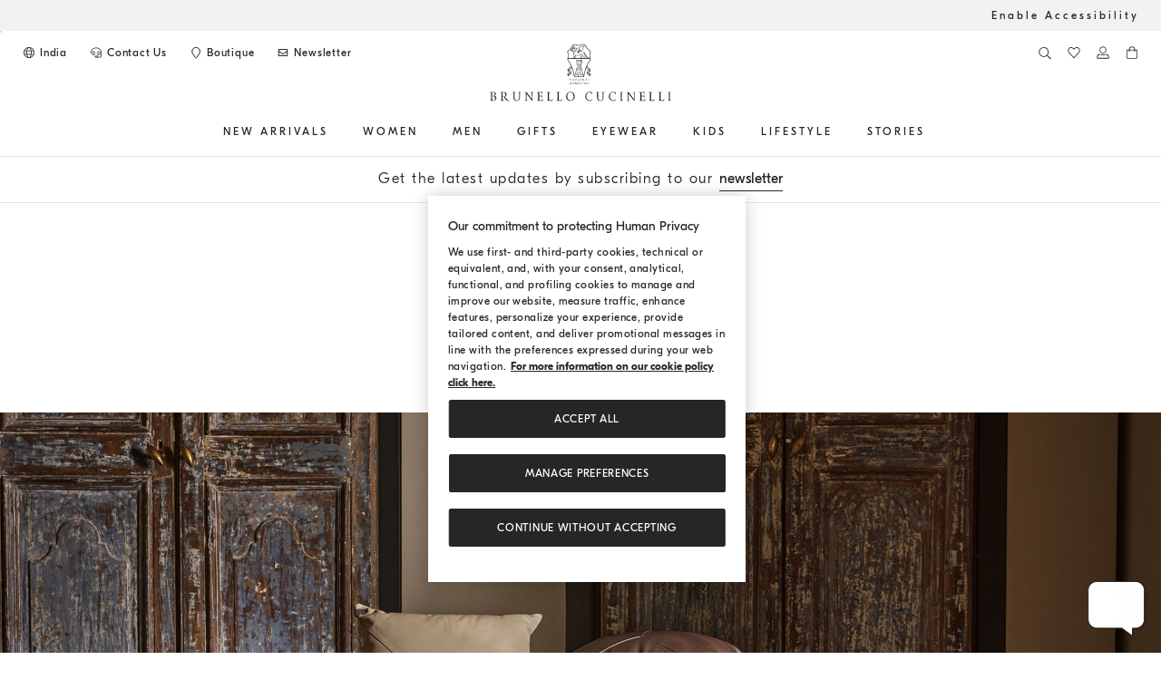

--- FILE ---
content_type: text/html; charset=utf-8
request_url: https://www.google.com/recaptcha/api2/anchor?ar=1&k=6LdLA7YqAAAAANFFagfZE0DywfBN94Z-HNt4qsSx&co=aHR0cHM6Ly9zaG9wLmJydW5lbGxvY3VjaW5lbGxpLmNvbTo0NDM.&hl=en&v=PoyoqOPhxBO7pBk68S4YbpHZ&size=invisible&anchor-ms=20000&execute-ms=30000&cb=wcqtbsshx9b4
body_size: 48574
content:
<!DOCTYPE HTML><html dir="ltr" lang="en"><head><meta http-equiv="Content-Type" content="text/html; charset=UTF-8">
<meta http-equiv="X-UA-Compatible" content="IE=edge">
<title>reCAPTCHA</title>
<style type="text/css">
/* cyrillic-ext */
@font-face {
  font-family: 'Roboto';
  font-style: normal;
  font-weight: 400;
  font-stretch: 100%;
  src: url(//fonts.gstatic.com/s/roboto/v48/KFO7CnqEu92Fr1ME7kSn66aGLdTylUAMa3GUBHMdazTgWw.woff2) format('woff2');
  unicode-range: U+0460-052F, U+1C80-1C8A, U+20B4, U+2DE0-2DFF, U+A640-A69F, U+FE2E-FE2F;
}
/* cyrillic */
@font-face {
  font-family: 'Roboto';
  font-style: normal;
  font-weight: 400;
  font-stretch: 100%;
  src: url(//fonts.gstatic.com/s/roboto/v48/KFO7CnqEu92Fr1ME7kSn66aGLdTylUAMa3iUBHMdazTgWw.woff2) format('woff2');
  unicode-range: U+0301, U+0400-045F, U+0490-0491, U+04B0-04B1, U+2116;
}
/* greek-ext */
@font-face {
  font-family: 'Roboto';
  font-style: normal;
  font-weight: 400;
  font-stretch: 100%;
  src: url(//fonts.gstatic.com/s/roboto/v48/KFO7CnqEu92Fr1ME7kSn66aGLdTylUAMa3CUBHMdazTgWw.woff2) format('woff2');
  unicode-range: U+1F00-1FFF;
}
/* greek */
@font-face {
  font-family: 'Roboto';
  font-style: normal;
  font-weight: 400;
  font-stretch: 100%;
  src: url(//fonts.gstatic.com/s/roboto/v48/KFO7CnqEu92Fr1ME7kSn66aGLdTylUAMa3-UBHMdazTgWw.woff2) format('woff2');
  unicode-range: U+0370-0377, U+037A-037F, U+0384-038A, U+038C, U+038E-03A1, U+03A3-03FF;
}
/* math */
@font-face {
  font-family: 'Roboto';
  font-style: normal;
  font-weight: 400;
  font-stretch: 100%;
  src: url(//fonts.gstatic.com/s/roboto/v48/KFO7CnqEu92Fr1ME7kSn66aGLdTylUAMawCUBHMdazTgWw.woff2) format('woff2');
  unicode-range: U+0302-0303, U+0305, U+0307-0308, U+0310, U+0312, U+0315, U+031A, U+0326-0327, U+032C, U+032F-0330, U+0332-0333, U+0338, U+033A, U+0346, U+034D, U+0391-03A1, U+03A3-03A9, U+03B1-03C9, U+03D1, U+03D5-03D6, U+03F0-03F1, U+03F4-03F5, U+2016-2017, U+2034-2038, U+203C, U+2040, U+2043, U+2047, U+2050, U+2057, U+205F, U+2070-2071, U+2074-208E, U+2090-209C, U+20D0-20DC, U+20E1, U+20E5-20EF, U+2100-2112, U+2114-2115, U+2117-2121, U+2123-214F, U+2190, U+2192, U+2194-21AE, U+21B0-21E5, U+21F1-21F2, U+21F4-2211, U+2213-2214, U+2216-22FF, U+2308-230B, U+2310, U+2319, U+231C-2321, U+2336-237A, U+237C, U+2395, U+239B-23B7, U+23D0, U+23DC-23E1, U+2474-2475, U+25AF, U+25B3, U+25B7, U+25BD, U+25C1, U+25CA, U+25CC, U+25FB, U+266D-266F, U+27C0-27FF, U+2900-2AFF, U+2B0E-2B11, U+2B30-2B4C, U+2BFE, U+3030, U+FF5B, U+FF5D, U+1D400-1D7FF, U+1EE00-1EEFF;
}
/* symbols */
@font-face {
  font-family: 'Roboto';
  font-style: normal;
  font-weight: 400;
  font-stretch: 100%;
  src: url(//fonts.gstatic.com/s/roboto/v48/KFO7CnqEu92Fr1ME7kSn66aGLdTylUAMaxKUBHMdazTgWw.woff2) format('woff2');
  unicode-range: U+0001-000C, U+000E-001F, U+007F-009F, U+20DD-20E0, U+20E2-20E4, U+2150-218F, U+2190, U+2192, U+2194-2199, U+21AF, U+21E6-21F0, U+21F3, U+2218-2219, U+2299, U+22C4-22C6, U+2300-243F, U+2440-244A, U+2460-24FF, U+25A0-27BF, U+2800-28FF, U+2921-2922, U+2981, U+29BF, U+29EB, U+2B00-2BFF, U+4DC0-4DFF, U+FFF9-FFFB, U+10140-1018E, U+10190-1019C, U+101A0, U+101D0-101FD, U+102E0-102FB, U+10E60-10E7E, U+1D2C0-1D2D3, U+1D2E0-1D37F, U+1F000-1F0FF, U+1F100-1F1AD, U+1F1E6-1F1FF, U+1F30D-1F30F, U+1F315, U+1F31C, U+1F31E, U+1F320-1F32C, U+1F336, U+1F378, U+1F37D, U+1F382, U+1F393-1F39F, U+1F3A7-1F3A8, U+1F3AC-1F3AF, U+1F3C2, U+1F3C4-1F3C6, U+1F3CA-1F3CE, U+1F3D4-1F3E0, U+1F3ED, U+1F3F1-1F3F3, U+1F3F5-1F3F7, U+1F408, U+1F415, U+1F41F, U+1F426, U+1F43F, U+1F441-1F442, U+1F444, U+1F446-1F449, U+1F44C-1F44E, U+1F453, U+1F46A, U+1F47D, U+1F4A3, U+1F4B0, U+1F4B3, U+1F4B9, U+1F4BB, U+1F4BF, U+1F4C8-1F4CB, U+1F4D6, U+1F4DA, U+1F4DF, U+1F4E3-1F4E6, U+1F4EA-1F4ED, U+1F4F7, U+1F4F9-1F4FB, U+1F4FD-1F4FE, U+1F503, U+1F507-1F50B, U+1F50D, U+1F512-1F513, U+1F53E-1F54A, U+1F54F-1F5FA, U+1F610, U+1F650-1F67F, U+1F687, U+1F68D, U+1F691, U+1F694, U+1F698, U+1F6AD, U+1F6B2, U+1F6B9-1F6BA, U+1F6BC, U+1F6C6-1F6CF, U+1F6D3-1F6D7, U+1F6E0-1F6EA, U+1F6F0-1F6F3, U+1F6F7-1F6FC, U+1F700-1F7FF, U+1F800-1F80B, U+1F810-1F847, U+1F850-1F859, U+1F860-1F887, U+1F890-1F8AD, U+1F8B0-1F8BB, U+1F8C0-1F8C1, U+1F900-1F90B, U+1F93B, U+1F946, U+1F984, U+1F996, U+1F9E9, U+1FA00-1FA6F, U+1FA70-1FA7C, U+1FA80-1FA89, U+1FA8F-1FAC6, U+1FACE-1FADC, U+1FADF-1FAE9, U+1FAF0-1FAF8, U+1FB00-1FBFF;
}
/* vietnamese */
@font-face {
  font-family: 'Roboto';
  font-style: normal;
  font-weight: 400;
  font-stretch: 100%;
  src: url(//fonts.gstatic.com/s/roboto/v48/KFO7CnqEu92Fr1ME7kSn66aGLdTylUAMa3OUBHMdazTgWw.woff2) format('woff2');
  unicode-range: U+0102-0103, U+0110-0111, U+0128-0129, U+0168-0169, U+01A0-01A1, U+01AF-01B0, U+0300-0301, U+0303-0304, U+0308-0309, U+0323, U+0329, U+1EA0-1EF9, U+20AB;
}
/* latin-ext */
@font-face {
  font-family: 'Roboto';
  font-style: normal;
  font-weight: 400;
  font-stretch: 100%;
  src: url(//fonts.gstatic.com/s/roboto/v48/KFO7CnqEu92Fr1ME7kSn66aGLdTylUAMa3KUBHMdazTgWw.woff2) format('woff2');
  unicode-range: U+0100-02BA, U+02BD-02C5, U+02C7-02CC, U+02CE-02D7, U+02DD-02FF, U+0304, U+0308, U+0329, U+1D00-1DBF, U+1E00-1E9F, U+1EF2-1EFF, U+2020, U+20A0-20AB, U+20AD-20C0, U+2113, U+2C60-2C7F, U+A720-A7FF;
}
/* latin */
@font-face {
  font-family: 'Roboto';
  font-style: normal;
  font-weight: 400;
  font-stretch: 100%;
  src: url(//fonts.gstatic.com/s/roboto/v48/KFO7CnqEu92Fr1ME7kSn66aGLdTylUAMa3yUBHMdazQ.woff2) format('woff2');
  unicode-range: U+0000-00FF, U+0131, U+0152-0153, U+02BB-02BC, U+02C6, U+02DA, U+02DC, U+0304, U+0308, U+0329, U+2000-206F, U+20AC, U+2122, U+2191, U+2193, U+2212, U+2215, U+FEFF, U+FFFD;
}
/* cyrillic-ext */
@font-face {
  font-family: 'Roboto';
  font-style: normal;
  font-weight: 500;
  font-stretch: 100%;
  src: url(//fonts.gstatic.com/s/roboto/v48/KFO7CnqEu92Fr1ME7kSn66aGLdTylUAMa3GUBHMdazTgWw.woff2) format('woff2');
  unicode-range: U+0460-052F, U+1C80-1C8A, U+20B4, U+2DE0-2DFF, U+A640-A69F, U+FE2E-FE2F;
}
/* cyrillic */
@font-face {
  font-family: 'Roboto';
  font-style: normal;
  font-weight: 500;
  font-stretch: 100%;
  src: url(//fonts.gstatic.com/s/roboto/v48/KFO7CnqEu92Fr1ME7kSn66aGLdTylUAMa3iUBHMdazTgWw.woff2) format('woff2');
  unicode-range: U+0301, U+0400-045F, U+0490-0491, U+04B0-04B1, U+2116;
}
/* greek-ext */
@font-face {
  font-family: 'Roboto';
  font-style: normal;
  font-weight: 500;
  font-stretch: 100%;
  src: url(//fonts.gstatic.com/s/roboto/v48/KFO7CnqEu92Fr1ME7kSn66aGLdTylUAMa3CUBHMdazTgWw.woff2) format('woff2');
  unicode-range: U+1F00-1FFF;
}
/* greek */
@font-face {
  font-family: 'Roboto';
  font-style: normal;
  font-weight: 500;
  font-stretch: 100%;
  src: url(//fonts.gstatic.com/s/roboto/v48/KFO7CnqEu92Fr1ME7kSn66aGLdTylUAMa3-UBHMdazTgWw.woff2) format('woff2');
  unicode-range: U+0370-0377, U+037A-037F, U+0384-038A, U+038C, U+038E-03A1, U+03A3-03FF;
}
/* math */
@font-face {
  font-family: 'Roboto';
  font-style: normal;
  font-weight: 500;
  font-stretch: 100%;
  src: url(//fonts.gstatic.com/s/roboto/v48/KFO7CnqEu92Fr1ME7kSn66aGLdTylUAMawCUBHMdazTgWw.woff2) format('woff2');
  unicode-range: U+0302-0303, U+0305, U+0307-0308, U+0310, U+0312, U+0315, U+031A, U+0326-0327, U+032C, U+032F-0330, U+0332-0333, U+0338, U+033A, U+0346, U+034D, U+0391-03A1, U+03A3-03A9, U+03B1-03C9, U+03D1, U+03D5-03D6, U+03F0-03F1, U+03F4-03F5, U+2016-2017, U+2034-2038, U+203C, U+2040, U+2043, U+2047, U+2050, U+2057, U+205F, U+2070-2071, U+2074-208E, U+2090-209C, U+20D0-20DC, U+20E1, U+20E5-20EF, U+2100-2112, U+2114-2115, U+2117-2121, U+2123-214F, U+2190, U+2192, U+2194-21AE, U+21B0-21E5, U+21F1-21F2, U+21F4-2211, U+2213-2214, U+2216-22FF, U+2308-230B, U+2310, U+2319, U+231C-2321, U+2336-237A, U+237C, U+2395, U+239B-23B7, U+23D0, U+23DC-23E1, U+2474-2475, U+25AF, U+25B3, U+25B7, U+25BD, U+25C1, U+25CA, U+25CC, U+25FB, U+266D-266F, U+27C0-27FF, U+2900-2AFF, U+2B0E-2B11, U+2B30-2B4C, U+2BFE, U+3030, U+FF5B, U+FF5D, U+1D400-1D7FF, U+1EE00-1EEFF;
}
/* symbols */
@font-face {
  font-family: 'Roboto';
  font-style: normal;
  font-weight: 500;
  font-stretch: 100%;
  src: url(//fonts.gstatic.com/s/roboto/v48/KFO7CnqEu92Fr1ME7kSn66aGLdTylUAMaxKUBHMdazTgWw.woff2) format('woff2');
  unicode-range: U+0001-000C, U+000E-001F, U+007F-009F, U+20DD-20E0, U+20E2-20E4, U+2150-218F, U+2190, U+2192, U+2194-2199, U+21AF, U+21E6-21F0, U+21F3, U+2218-2219, U+2299, U+22C4-22C6, U+2300-243F, U+2440-244A, U+2460-24FF, U+25A0-27BF, U+2800-28FF, U+2921-2922, U+2981, U+29BF, U+29EB, U+2B00-2BFF, U+4DC0-4DFF, U+FFF9-FFFB, U+10140-1018E, U+10190-1019C, U+101A0, U+101D0-101FD, U+102E0-102FB, U+10E60-10E7E, U+1D2C0-1D2D3, U+1D2E0-1D37F, U+1F000-1F0FF, U+1F100-1F1AD, U+1F1E6-1F1FF, U+1F30D-1F30F, U+1F315, U+1F31C, U+1F31E, U+1F320-1F32C, U+1F336, U+1F378, U+1F37D, U+1F382, U+1F393-1F39F, U+1F3A7-1F3A8, U+1F3AC-1F3AF, U+1F3C2, U+1F3C4-1F3C6, U+1F3CA-1F3CE, U+1F3D4-1F3E0, U+1F3ED, U+1F3F1-1F3F3, U+1F3F5-1F3F7, U+1F408, U+1F415, U+1F41F, U+1F426, U+1F43F, U+1F441-1F442, U+1F444, U+1F446-1F449, U+1F44C-1F44E, U+1F453, U+1F46A, U+1F47D, U+1F4A3, U+1F4B0, U+1F4B3, U+1F4B9, U+1F4BB, U+1F4BF, U+1F4C8-1F4CB, U+1F4D6, U+1F4DA, U+1F4DF, U+1F4E3-1F4E6, U+1F4EA-1F4ED, U+1F4F7, U+1F4F9-1F4FB, U+1F4FD-1F4FE, U+1F503, U+1F507-1F50B, U+1F50D, U+1F512-1F513, U+1F53E-1F54A, U+1F54F-1F5FA, U+1F610, U+1F650-1F67F, U+1F687, U+1F68D, U+1F691, U+1F694, U+1F698, U+1F6AD, U+1F6B2, U+1F6B9-1F6BA, U+1F6BC, U+1F6C6-1F6CF, U+1F6D3-1F6D7, U+1F6E0-1F6EA, U+1F6F0-1F6F3, U+1F6F7-1F6FC, U+1F700-1F7FF, U+1F800-1F80B, U+1F810-1F847, U+1F850-1F859, U+1F860-1F887, U+1F890-1F8AD, U+1F8B0-1F8BB, U+1F8C0-1F8C1, U+1F900-1F90B, U+1F93B, U+1F946, U+1F984, U+1F996, U+1F9E9, U+1FA00-1FA6F, U+1FA70-1FA7C, U+1FA80-1FA89, U+1FA8F-1FAC6, U+1FACE-1FADC, U+1FADF-1FAE9, U+1FAF0-1FAF8, U+1FB00-1FBFF;
}
/* vietnamese */
@font-face {
  font-family: 'Roboto';
  font-style: normal;
  font-weight: 500;
  font-stretch: 100%;
  src: url(//fonts.gstatic.com/s/roboto/v48/KFO7CnqEu92Fr1ME7kSn66aGLdTylUAMa3OUBHMdazTgWw.woff2) format('woff2');
  unicode-range: U+0102-0103, U+0110-0111, U+0128-0129, U+0168-0169, U+01A0-01A1, U+01AF-01B0, U+0300-0301, U+0303-0304, U+0308-0309, U+0323, U+0329, U+1EA0-1EF9, U+20AB;
}
/* latin-ext */
@font-face {
  font-family: 'Roboto';
  font-style: normal;
  font-weight: 500;
  font-stretch: 100%;
  src: url(//fonts.gstatic.com/s/roboto/v48/KFO7CnqEu92Fr1ME7kSn66aGLdTylUAMa3KUBHMdazTgWw.woff2) format('woff2');
  unicode-range: U+0100-02BA, U+02BD-02C5, U+02C7-02CC, U+02CE-02D7, U+02DD-02FF, U+0304, U+0308, U+0329, U+1D00-1DBF, U+1E00-1E9F, U+1EF2-1EFF, U+2020, U+20A0-20AB, U+20AD-20C0, U+2113, U+2C60-2C7F, U+A720-A7FF;
}
/* latin */
@font-face {
  font-family: 'Roboto';
  font-style: normal;
  font-weight: 500;
  font-stretch: 100%;
  src: url(//fonts.gstatic.com/s/roboto/v48/KFO7CnqEu92Fr1ME7kSn66aGLdTylUAMa3yUBHMdazQ.woff2) format('woff2');
  unicode-range: U+0000-00FF, U+0131, U+0152-0153, U+02BB-02BC, U+02C6, U+02DA, U+02DC, U+0304, U+0308, U+0329, U+2000-206F, U+20AC, U+2122, U+2191, U+2193, U+2212, U+2215, U+FEFF, U+FFFD;
}
/* cyrillic-ext */
@font-face {
  font-family: 'Roboto';
  font-style: normal;
  font-weight: 900;
  font-stretch: 100%;
  src: url(//fonts.gstatic.com/s/roboto/v48/KFO7CnqEu92Fr1ME7kSn66aGLdTylUAMa3GUBHMdazTgWw.woff2) format('woff2');
  unicode-range: U+0460-052F, U+1C80-1C8A, U+20B4, U+2DE0-2DFF, U+A640-A69F, U+FE2E-FE2F;
}
/* cyrillic */
@font-face {
  font-family: 'Roboto';
  font-style: normal;
  font-weight: 900;
  font-stretch: 100%;
  src: url(//fonts.gstatic.com/s/roboto/v48/KFO7CnqEu92Fr1ME7kSn66aGLdTylUAMa3iUBHMdazTgWw.woff2) format('woff2');
  unicode-range: U+0301, U+0400-045F, U+0490-0491, U+04B0-04B1, U+2116;
}
/* greek-ext */
@font-face {
  font-family: 'Roboto';
  font-style: normal;
  font-weight: 900;
  font-stretch: 100%;
  src: url(//fonts.gstatic.com/s/roboto/v48/KFO7CnqEu92Fr1ME7kSn66aGLdTylUAMa3CUBHMdazTgWw.woff2) format('woff2');
  unicode-range: U+1F00-1FFF;
}
/* greek */
@font-face {
  font-family: 'Roboto';
  font-style: normal;
  font-weight: 900;
  font-stretch: 100%;
  src: url(//fonts.gstatic.com/s/roboto/v48/KFO7CnqEu92Fr1ME7kSn66aGLdTylUAMa3-UBHMdazTgWw.woff2) format('woff2');
  unicode-range: U+0370-0377, U+037A-037F, U+0384-038A, U+038C, U+038E-03A1, U+03A3-03FF;
}
/* math */
@font-face {
  font-family: 'Roboto';
  font-style: normal;
  font-weight: 900;
  font-stretch: 100%;
  src: url(//fonts.gstatic.com/s/roboto/v48/KFO7CnqEu92Fr1ME7kSn66aGLdTylUAMawCUBHMdazTgWw.woff2) format('woff2');
  unicode-range: U+0302-0303, U+0305, U+0307-0308, U+0310, U+0312, U+0315, U+031A, U+0326-0327, U+032C, U+032F-0330, U+0332-0333, U+0338, U+033A, U+0346, U+034D, U+0391-03A1, U+03A3-03A9, U+03B1-03C9, U+03D1, U+03D5-03D6, U+03F0-03F1, U+03F4-03F5, U+2016-2017, U+2034-2038, U+203C, U+2040, U+2043, U+2047, U+2050, U+2057, U+205F, U+2070-2071, U+2074-208E, U+2090-209C, U+20D0-20DC, U+20E1, U+20E5-20EF, U+2100-2112, U+2114-2115, U+2117-2121, U+2123-214F, U+2190, U+2192, U+2194-21AE, U+21B0-21E5, U+21F1-21F2, U+21F4-2211, U+2213-2214, U+2216-22FF, U+2308-230B, U+2310, U+2319, U+231C-2321, U+2336-237A, U+237C, U+2395, U+239B-23B7, U+23D0, U+23DC-23E1, U+2474-2475, U+25AF, U+25B3, U+25B7, U+25BD, U+25C1, U+25CA, U+25CC, U+25FB, U+266D-266F, U+27C0-27FF, U+2900-2AFF, U+2B0E-2B11, U+2B30-2B4C, U+2BFE, U+3030, U+FF5B, U+FF5D, U+1D400-1D7FF, U+1EE00-1EEFF;
}
/* symbols */
@font-face {
  font-family: 'Roboto';
  font-style: normal;
  font-weight: 900;
  font-stretch: 100%;
  src: url(//fonts.gstatic.com/s/roboto/v48/KFO7CnqEu92Fr1ME7kSn66aGLdTylUAMaxKUBHMdazTgWw.woff2) format('woff2');
  unicode-range: U+0001-000C, U+000E-001F, U+007F-009F, U+20DD-20E0, U+20E2-20E4, U+2150-218F, U+2190, U+2192, U+2194-2199, U+21AF, U+21E6-21F0, U+21F3, U+2218-2219, U+2299, U+22C4-22C6, U+2300-243F, U+2440-244A, U+2460-24FF, U+25A0-27BF, U+2800-28FF, U+2921-2922, U+2981, U+29BF, U+29EB, U+2B00-2BFF, U+4DC0-4DFF, U+FFF9-FFFB, U+10140-1018E, U+10190-1019C, U+101A0, U+101D0-101FD, U+102E0-102FB, U+10E60-10E7E, U+1D2C0-1D2D3, U+1D2E0-1D37F, U+1F000-1F0FF, U+1F100-1F1AD, U+1F1E6-1F1FF, U+1F30D-1F30F, U+1F315, U+1F31C, U+1F31E, U+1F320-1F32C, U+1F336, U+1F378, U+1F37D, U+1F382, U+1F393-1F39F, U+1F3A7-1F3A8, U+1F3AC-1F3AF, U+1F3C2, U+1F3C4-1F3C6, U+1F3CA-1F3CE, U+1F3D4-1F3E0, U+1F3ED, U+1F3F1-1F3F3, U+1F3F5-1F3F7, U+1F408, U+1F415, U+1F41F, U+1F426, U+1F43F, U+1F441-1F442, U+1F444, U+1F446-1F449, U+1F44C-1F44E, U+1F453, U+1F46A, U+1F47D, U+1F4A3, U+1F4B0, U+1F4B3, U+1F4B9, U+1F4BB, U+1F4BF, U+1F4C8-1F4CB, U+1F4D6, U+1F4DA, U+1F4DF, U+1F4E3-1F4E6, U+1F4EA-1F4ED, U+1F4F7, U+1F4F9-1F4FB, U+1F4FD-1F4FE, U+1F503, U+1F507-1F50B, U+1F50D, U+1F512-1F513, U+1F53E-1F54A, U+1F54F-1F5FA, U+1F610, U+1F650-1F67F, U+1F687, U+1F68D, U+1F691, U+1F694, U+1F698, U+1F6AD, U+1F6B2, U+1F6B9-1F6BA, U+1F6BC, U+1F6C6-1F6CF, U+1F6D3-1F6D7, U+1F6E0-1F6EA, U+1F6F0-1F6F3, U+1F6F7-1F6FC, U+1F700-1F7FF, U+1F800-1F80B, U+1F810-1F847, U+1F850-1F859, U+1F860-1F887, U+1F890-1F8AD, U+1F8B0-1F8BB, U+1F8C0-1F8C1, U+1F900-1F90B, U+1F93B, U+1F946, U+1F984, U+1F996, U+1F9E9, U+1FA00-1FA6F, U+1FA70-1FA7C, U+1FA80-1FA89, U+1FA8F-1FAC6, U+1FACE-1FADC, U+1FADF-1FAE9, U+1FAF0-1FAF8, U+1FB00-1FBFF;
}
/* vietnamese */
@font-face {
  font-family: 'Roboto';
  font-style: normal;
  font-weight: 900;
  font-stretch: 100%;
  src: url(//fonts.gstatic.com/s/roboto/v48/KFO7CnqEu92Fr1ME7kSn66aGLdTylUAMa3OUBHMdazTgWw.woff2) format('woff2');
  unicode-range: U+0102-0103, U+0110-0111, U+0128-0129, U+0168-0169, U+01A0-01A1, U+01AF-01B0, U+0300-0301, U+0303-0304, U+0308-0309, U+0323, U+0329, U+1EA0-1EF9, U+20AB;
}
/* latin-ext */
@font-face {
  font-family: 'Roboto';
  font-style: normal;
  font-weight: 900;
  font-stretch: 100%;
  src: url(//fonts.gstatic.com/s/roboto/v48/KFO7CnqEu92Fr1ME7kSn66aGLdTylUAMa3KUBHMdazTgWw.woff2) format('woff2');
  unicode-range: U+0100-02BA, U+02BD-02C5, U+02C7-02CC, U+02CE-02D7, U+02DD-02FF, U+0304, U+0308, U+0329, U+1D00-1DBF, U+1E00-1E9F, U+1EF2-1EFF, U+2020, U+20A0-20AB, U+20AD-20C0, U+2113, U+2C60-2C7F, U+A720-A7FF;
}
/* latin */
@font-face {
  font-family: 'Roboto';
  font-style: normal;
  font-weight: 900;
  font-stretch: 100%;
  src: url(//fonts.gstatic.com/s/roboto/v48/KFO7CnqEu92Fr1ME7kSn66aGLdTylUAMa3yUBHMdazQ.woff2) format('woff2');
  unicode-range: U+0000-00FF, U+0131, U+0152-0153, U+02BB-02BC, U+02C6, U+02DA, U+02DC, U+0304, U+0308, U+0329, U+2000-206F, U+20AC, U+2122, U+2191, U+2193, U+2212, U+2215, U+FEFF, U+FFFD;
}

</style>
<link rel="stylesheet" type="text/css" href="https://www.gstatic.com/recaptcha/releases/PoyoqOPhxBO7pBk68S4YbpHZ/styles__ltr.css">
<script nonce="QEJu79slLQryARZWZZDW-A" type="text/javascript">window['__recaptcha_api'] = 'https://www.google.com/recaptcha/api2/';</script>
<script type="text/javascript" src="https://www.gstatic.com/recaptcha/releases/PoyoqOPhxBO7pBk68S4YbpHZ/recaptcha__en.js" nonce="QEJu79slLQryARZWZZDW-A">
      
    </script></head>
<body><div id="rc-anchor-alert" class="rc-anchor-alert"></div>
<input type="hidden" id="recaptcha-token" value="[base64]">
<script type="text/javascript" nonce="QEJu79slLQryARZWZZDW-A">
      recaptcha.anchor.Main.init("[\x22ainput\x22,[\x22bgdata\x22,\x22\x22,\[base64]/[base64]/bmV3IFpbdF0obVswXSk6Sz09Mj9uZXcgWlt0XShtWzBdLG1bMV0pOks9PTM/bmV3IFpbdF0obVswXSxtWzFdLG1bMl0pOks9PTQ/[base64]/[base64]/[base64]/[base64]/[base64]/[base64]/[base64]/[base64]/[base64]/[base64]/[base64]/[base64]/[base64]/[base64]\\u003d\\u003d\x22,\[base64]\\u003d\\u003d\x22,\x22Q3AKTsO9w40aEmlHwpd/w5wmMlwywoTCul/DolgOR8KsewnCusObDk5yO33Dt8OawobCgxQEYMOkw6TCpxxqFVnDgTLDlX8owqt3IsKnw4fCm8KbITEWw4LCpTbCkBNwwrs/w5LCuFwObiE2wqLCkMKJOsKcAh7CjUrDnsKrwpzDqG5/Y8KgZUrDnBrCucOQwpx+SDrCicKHYz8WHwTDv8O6wpxnw67DmMO9w6TCu8Obwr3CqhbCm1k9DFNVw77ChcOvFT3DsMOAwpVtwrvDhMObwoDCscO8w6jCs8OmwpHCu8KBK8OSc8K7wq/CgWd0w5XCsjU+XsOpFg0DOcOkw49dwpRUw4fDgsOZLUpDwqEyZsOpwphCw7TCjVPCnXLCkGkgwonCv3tpw4l2NVfCvWzDq8OjMcOjQS4hXsK7e8O/CnfDth/Cl8KJZhrDjsOvwrjCrS4JQMOuZsO9w7AjW8Ouw6/CpDMbw57ClsOPFCPDvTHCk8KTw4XDrCrDlkUuR8KKOAbDt2DCusOnw7EabcKNVwU2eMKfw7PClxfDucKCCMOqw7nDrcKPwognQj/[base64]/CmFg7w5nDtcO/wrPCgsKCw4LDv8K0wqU7wrTDlgoiwoAyCRZrV8K/w4XDpCLCmAjCiQV/w6DCgMOREUjChQ57e2/[base64]/O8OWYcOLSsKOf0VSw6QUwq8/w6xjVsORw7nCj3nDhsOdw77CkcKiw77Cn8K4w7XCuMOFw5vDmB1gamtGUMKawo4aQmbCnTDDhxbCg8KRKsKcw70sdcKVEsKNdcK6cGlSEcOIAltmLxTCvCXDpDJXLcO/w6TDkMOaw7YeKWLDkFIdwoTDhB3CqV5Nwq7DpcKEDDTDv2fCsMOyI0LCiVrCm8OUHcOubcKxw5XDjMKwwr4pw5zCgcOoWH/Cny/ChUrCvW55w7fDsnQFdmIHP8OHTMK2w5vDosOVTcOTwrMwEsOYwpTDssKqwpTDucKQwpfCkg/CtA7DqUdEBn7DtBnCvz7ChMOVIcKSTU5wCS/[base64]/Cm3jDkHnDo2XDjGIEwp0tZMKDG27DtCwqTS0hb8KywrDCoEtTw4/DqMOOw5PDinBXf2ozw4nDlGrDtHcYLCpvW8Kpwq06b8OOw4/ChxwuasOew6vCm8KhY8KOBMOowpxIR8OqGxoWVMOvw53CpcKXwqwhw7FKQ3zCnQzDr8KCw4LDvMOmIT1CYCAjOFbCh2/CtjPDniRAwozChV3Ck3XCrcKIwoVBwqsqETxLHMO1wq7DkDsUw5DCgGpew6nCpHcmwoYQwptQwqolwrDDusKcfcOCwqgHOitNwpDDpyfCosKfClpuwojCnDYCH8KnChs8FjpFKsObwp7DicKGOcKswovDggPDpzPCuiQHwozCtATDqQbDvcKAbl14wpjCvhHCin/ClMKJEhBoVMOow6t9cQvCjMKpw5fCn8OISMOqwpwvfwMlbx3CqDjDgcOJH8KMd1vCsnBOKMKiwpJOw4Jsw7nCpcOTworDncKvA8OLOUvDlMOPwo3CuAI2w6g9QMKUwqViBcKibFbDuF/[base64]/Cn1TCo8Kww7DDlsODccOawptPMD1LwrLCvMO4w5Ebw4PCmsKpMxLDsADCvEDCrsOrScOow6xTw5pxwpJTw5krw6sbw5zDucKETsOWwrjDqsKBYcKvZ8KrFcKYI8OEw6LColovw40hwrAxwofDoVrDr2/[base64]/TwAxw7F/wp3DtiAPUsKLPMKrbMKxw4fCkMOVQCTCpMO2e8KURcK2w7s3w4Zzwq7ClMO1w7Fdwq7Dj8KXw7UTwojCsELCvCtdwrkawokEw7LClxByfcK5w4/Dt8OQel4mesKtw5gkw7zCuWMSwoLDtMOWwrvClMKrwojChcKfNsKpwrJ2wpsgwqNFw7DCoSwkw4/CogXCr2vDmRZLRcOXwo5ew5ouUsOnw5fDu8OGWmzDu3wmbV3Dr8OTLMKlwrDDrzDCsVMFfcKtw5Viw6NVN3Y+w6vDgsOUQ8O8T8O1wqBTwrPDrT7DjMO9PgjDtF/CiMO2w7syJj7DgxBKwqQ+wrY6DkLDhMOQw55ZKV7CkMKpYzjDvGVLw6PChCfDsxHDvxQ8wqbDlCnDphdXU2JSw7DCuQ3Cu8KrUyNrZsOLJETChcOmw6XDpXLCgMO1blN+wrFQwr9oDnTCjjfCjsODw7IiwrXCujfCjlt/w6LDuydPOksiwqIFwpDDrMO3w4Nzw5oGT8OXblk6AgtSSkvCrMKjw5Qswo4nw5bDhcOrKsKiTMKUREfCq2nDtsOJSi8UI2pxw6p0Fj3Dj8OTfsOrwojCvVTCi8Kcwp7Dj8KIw4zDqiDCgsO1fVLDmMKawr/[base64]/Dp8KDwolTNRl9UmHCkMKjw50+X8OdGXLDqcK5ZRjCr8Oqw4xLSMKCOMKnfcKdJsKOwqpZwq3CpQAEwr1kw7vDhjRlwqLCsGw4wqTDrGBhCcOXw6thw77DiE/Cmmo5woHCo8Otw5rCsMKbw5R6GU52R3DCsxdITMKGY3/CmMKsbzZVP8OEwqA9MiYmfMOXw4HDrQDDmcOlUMOuKMOfOMKcw4dxfjwzWz8QRQBow7vDrkUuByx3w6Iqw7RGw47DiRdASn5gK3nDiMKdwp0FYzAPI8OswpvDozzCqMO5C2vDhjJWCRx0wojCuRQawqAVRBjCisOXwp7DvRDCuQrCkiJew6rCh8K/[base64]/CvzMcw6rCn300woheBBXCrmpTw6/CscKIw4lhKn/ChUXDrcK1FsKowrbCmGAmYMKjwr7DrcKzLmoiw43CocOQSMODwqXDlznDlw00TsK/wprDk8OpXsK1wp5WwocjCXbCm8KLPxJ7Px/[base64]/H8K5w6XDssKUSxd5w4/DmcKSw7gWbsOnw6TCnyDCt8OZw74Lw4fDp8KTwo/CjcKiw4zDrcKMw4hLw6LDvsOgcjodTsKkworDvMOtw5QQBToywqN3QkHCpB/DpMOJw6bCm8KsU8KGUwzDh35zwpo5w5lVwoTCkgrDo8OxeBXDrWnDiMKFwpvDuTPDp0PCjMOWwq9fNgDChFQKwrBiw595w5tfEMOgJzt4w4fCmMK2w73Cuw/CjCbCmjrCqWDDq0dnScOwXgRqe8OfwpDDkysTw5XCiDDDj8KYLsK4D1vDtsK1w6LCnBzDiAU7w5HClRkUF0lLwoFrP8O3XMKbw6bCnUbCqS7CssKPdMKyEyJ+QBhYw6HDncOGw4nCr2leGSbDvjAdJMKdWh5vfzfDg07DijEuwrs/wo5zUMKywrZOwpEDwrNAZcOHUzMgFhTDogjCoioqBy4mW0XDjsKcw6wfwpTDosOlw5NMwonCtcKyCgA8woDClwvCt1BmcMOzQsKiw4fCnMKGwq/DqMO2VFPDgsKjUVzDjgR0OUZvwqN1wqU2w4vCv8K5wqfCkcKHwpIdagTDq2Enw5TCqcKxUQB0w4txw6Bcw7TCusKKw7HDrcOcSBhkw6M5woZ4Rw/[base64]/DswAHw4PDjh7Cp8K9woJ+wrPDngnDrRVvw4BSbMKuw6vDi2/DvMK5wrjDncOIw7NXKcOvwo97P8OiUMKlZsKzwqTDlHZkw6gJR0AzD0MJVz/Ds8K0NELDhsOrasO1w5bDhQPCkMKXdhArKcK2WH81TsOddhvDlhoLEcOiw47DscKfakvDpkPDk8OBw4TCocKFYMKww6bCgw/CsMKLw6x8wpMILhPChBMXwqZnwrdmPGZawqvCl8OvOcOAT1jDuFYrwonDg8Oqw5vDvm1Yw7LDs8KDb8ONUE8HeRLDqngLQMKhwqPDsWtoNkJ1VA3CjW/DvR4BwrIqMEbCmSfDq3dQB8Oiw7nDg3TDm8OCHGtOw7hERGFZwrjDhsOgw6cQwqsHw75Hwq/DswojW1PCgnsubsKPPMK/wpTDiAbCtgzCiyQnUMKKwoVVDTrCmMOwwpLCmzTCtcOww4nDm2lSGnbDmAzCgcKhwr1FwpLCpCpBw6vDhmYnw4bCmVkwKsKSH8KmLsK4wqRbw6jDpcOoM3vDrE3DkjfCsVjDmGrDoUvChSPCmcKtPcKsNsKQJcOdBxzDiSJlw6/Dh0IQFHtHMAzDhUzCkj/[base64]/Du8Klw7RESn9iw4HDvgJdRwXCjks5HsKLw6Elw4zCnxx2w7zDuxXDl8KPwpzDucODwo7CjcKlwrAXZ8KpDXzCo8OEBMOqc8OGwrdaw5bDmn99wrDDk10tw7HDsHQhZR7DmhTDscKtwq/CtsOtwoARTwp2w5bDv8K2aMKjwoV0wqnCjcKww6DDkcKRa8Ojw4LDihp+w48lAy83w49xU8O6WmVbw70sw7vCu0A+w6HDm8KQIHImdyHCixjCqcOMworCocKtw6RVG0dNwpXCojrCgcKOfHp8wofCgcK2w70fEVUXw6XDomnCgMKQwrN1QMKsYMKlwr/DsCjDocOAwoJWwqE/G8ODwp85ZcKsw7bCucKWwqbCsnnDu8KdwqVKwrVqwpJvesOaw5NUwrfCmDpfBATDnMObw4c+QTQCw4XDjDnCtsKOwoAiw5HDkRXDp1xqbUbChFzDlH04AmHDkjDCsMK6wobCgcKNwr0LRsO9B8Osw4/DqwrCunnCqjPDiD7DnlnCpsKuw597wqEww6JaSHrCl8OSwprCpcO5w4fCsibDocKww7hPGyM3wpk/wp8eSCHCn8OZw7Aaw4R4Kw7DksKmb8KmUVwhw7JGN0/DgsKcwobDrsOYQ3TChiTCvcOYY8ODD8Klw47CmsKpGWp0wpPCnsOJJsKTFBTDsVrCssKMw5FUDTDCnS3ClcKvw7bDg0t8XcOrw4Rfw5QNwqlQVBIQejMXw4LDtAIJA8KTwo5MwoZnwq7CtsKvw7/CkV4zwr8gwpw3T01uwqZAwpEHwpHDqBs3w5rCtcOow5lwdMOtccOkwpYIwrHClxrCrMO8w6zDvsKFwp5WZ8O4w4wHcsOUwoTDtcKmwrx/QMKTwqMgwqPCmBbDvsKewqNWNsKnYGFZwpjCjsKrGcK4eHphV8OGw6lueMKQdMK3w6kibRINZMO1MMK8wrxbHMOTecOow5hWw7bDgjrCrsOaw47CrWHDtcOyIRLDvcKeMMKSR8Ogw4TCmCxKBsKPwpLDoMKHMMOMwq8Mw53CkDMlw4gEZ8K7woTCjcKtTMO2bF/Csng5XDp5byfCsxrCiMKAWlQZwqHDontywqTDsMKIw63CmcOsA1fCvzXDrQ7DqE1JOcOBDh46w7DDjMOHDsOdKmMLFMO9w7cOw6DDtMOCasK2Sk3DhDDDu8KVNsKpJsKhw5wcw5jCtiwYaMK4w4Axwp1MwqZRwoVSw55Vwp/DucKsCGrClQ5NRyTDk1rDmBkcYwg8wocGw67DmMO6wrM3VMK1FGh/I8OrM8KxTsK5wo9iwpdOZsOcAGFOwr/[base64]/w5zCksKEwqDCksKdMQggwoHDjR9he0jCoMK2G8OOEcKhwp94ecKhYMKxwocMc3puH1Fuwr/CsWbCq0pfPsOncX7Dq8K1KErDqsKWM8O2w6tXG1rCvDhZWgHDgEJEwoh6wpnDhmUywpZHP8KhSQ0CH8OrwpcEwr4KCQlGXcOgw7EQe8KuYMKpQsOwagHCicOlw4lQw7LDkcO4w5XDmsKDQh7DvsOqM8O2IsOcG1fDmX7DkMOMwoTDrsKpw6tTw73Cp8O/[base64]/DpH0awq9Qwqxtw73CkgbDujfCs8K+T3PCilLDv8K+fMKaJAQJDV7DtSo4wq3Ck8Onw5TDj8K5w6fDoGbCuzHDhGzDiGTDqcKofsOBw4gKwp06cWVew7PCk2VfwrskBF8/w5dBGMKjKibCmV52wo8iScK/CcKIw6c9w7nDvMKrcMOeIsKDIVsVwqzDgMK5WHN+ccKmwqE4wonDqQzDgV/Du8OBwr4yXkQLSWlqw5V6w497w7FFw61CFnICI1rCsQU+w5lCwolww53CisOYw6jCoRPCq8KhHT/[base64]/Co8KYw75HF0Q/MMOlHkvCq8OewpXDuypHSMKVfirDpC52w5/ChcOHTQ7Cui1dw7bCj1jCuCpSfknCrktwEkU1bsK6w7vCg2rDnsK+ejlbwqwjw4fCoFtcQ8KLMFjDqgtBw5TCrHEwGMOPwo/CsRFTaDrCu8KAXjwIZwzCtWpJwr9Sw5wtXEhFw6IvfMOMa8K4GBkaXnlswpHDusKncEDDngo8TRLCj3FIa8KCJcOEw6tmTgc1wpUiw6nCuxDCkMK9wqBGZkLDuMKiSS3CmCU4woZ+Ejw1AzR8w7PCmMKfwqXClMKMw7/DiFXCuW1KHcOaw4NrUsKhAW3CpENdwq/Cs8OVwqvCgMOSw5TDrDTCkQ3DkcOuwphtwoTCvcOtXk5TacKOw6zDoV7DtD7CvzDCv8OrPz9mPHgFZGtmw6Apw6Rzwr/CmcKfwplsw5LDumnCp1rDqR0YBMK+EjFdK8KIHMK/wqPDgsKdf2tZw73DgcK3wp1fw7TDhcKjFzjDiMK/[base64]/[base64]/Dj8O2w7RRwqAiQ3BSw4/Dj8O1w63DssO4wprDisKZw79mwo1PHMOTVcKQw4rDr8Kywr/DkcOXwpAzw6fCniJcVjIjYMO2wqQHw6jCmC/DsybCocKBwonDtUXCg8OhwrVLw5nDgkHCtj0Yw657Q8KtKsKKJxfDnMKuwqYaHMKKSw9qTMKEwrAzw7TDinjCssOswq4iMmt+w7QkdjVRw4NVYcKjPW3DnsOxbm3ChsK0NMKIOl/ClB/Cr8K/w5bCtMKLAQoqw4BDwr8vIx9yIcOfDMKkwqHCg8OcHUvDkcOqwqJTw5wHw5Rfw4bDqMKkbsOOw6TCn2/DhUnClMKQOMKsHw8Ww6LDl8KGwo3Chzc/[base64]/Di3rCssOQw5ofwobDu8KywrvDpWp5U0fCssKRDMKEwrjCoMKPw7w2wpTChcKtK3jDvMKHejjCu8KXcmvCgTnCm8OEXQnCtyXDrcKww5pdFcOvQcOHDcKuGQbDksOtVcOGNMONX8Knwp/DoMKPfTVew6vCkMOsCWXCtMOoKsKiL8OXwp18w5RhIMORw4vCr8K/PcO+QnHCtn/ClMOVwqgwwq1Uw7p1w6HCkgPDlHfCpmTCih7DhMKOTcOxwprDt8OxwqPDrMO3w4jDv3Q5NcK/cV7DsCALwoXCuWdYwqZ6Zk/DpBPCpmnDusObf8OuUcOhQcO7bUdkA3Npwr5WOMKmw4/DuVcVw5MAw6zDmsK3ZMKEw6hhw7LDnhvCrhEfBS7DrU7Dug0Uwqpvw7BqF2PCmMKlwovCvcOQw5VSw5PDlcO6wrlNwr86EMO1bcO2SsKocsOww4vCnsOkw63DlcKrHkgSBAtEw6HCscKqGAnCrlJpVMOff8O/[base64]/DtBc2w4BOwp3ChsOTDUoLw7ZvScKVwoDCpsK2w7TCqMOfw5vDn8OXWsOywqscwo7Cq2zDq8KsY8OLAMOKDRnDv0ASw4g0TsOqwpfDinNNwp00SsKTNTjDnMK2w4Zrwo/[base64]/[base64]/ChVvDmzDDqsOPAEPDrcK2wozDsyI+w4XCicOkBAXDg3pUacKRYR3DvksJEX5JNsOrOUtkT1vDlhTDiXfDsMKlw4XDm8OAPcOOG33DgsKtRGwLBcK/w5IqABPDtCdKDMKGwqTCjsO6XsO+wrjCgETCoMOSw5oawqzDjQrDlcKqw4IZwpZSw5zDu8KUQMKsw5JSw7TDoUDDrEFgw4rDvl7CmC3DrMKCU8Oab8KuH0J3w7x8wqo7w4nDuQdeNg5jwqU2M8K/Kz0fwrHCqD0gQy/CmsOWQcONw49Pw5rCj8OPT8O9w5HCrsK2WAvDiMK/Z8Opw7fDu21MwogUw63DoMKrYG0IwofDkGEPw4TDnBDCgGAhU3bCuMKVw7fCvy0Ow6DDlsKPCXZFw7DDmCMrwrDCnQ8Hw73CgsKRZcKZwpZLw5k0V8O3FT/[base64]/DlMKMB3QEWQLCosO/Uhs4ecK5w7cUPcKAw7DDkybDjVcjwqZGPho9w5AXBHvDiXTDpyTDoMO6wrfDgXYmeGjCoyEdw7DCs8KkM354EmLDujUyLcKFwpPChUPDtgrCj8O9w6/[base64]/DmMOoCMOdUMKkwqXDhkPCtMONDMKITW1fwonDmVbCr8KWwoLDlsOaa8Ohwp/DgUAZEcKFwpvCp8KZU8OpwqfDsMOnE8OTwpVywq0kdzYzTMOhNMKawrNOwqwMwrZbSWtvJk/DhQPDm8K0woo1w4wewoHDu2dMI2nCu1suJ8KXSVd1UsKROsKVw7vCrcOjw6TCn3kzVMOPwqzDhMO1IyvCpDoSwqzDksO6IMOZDmA7w7DDuBh4dBkDw7oBwpkELcOAVcOZEz7Cj8OfZnrDs8KKCC/Du8KRHAlUGxQffMKTw4YLEHNDwq9/EiDCqlYpcB5IVUwOez/DssOhwqnCnsK0U8O/[base64]/wpnDhsO9CmJhwrZpw5JrUHd7w5vCpDDCtgZUM8ORw5hMMngBwpTCnsKRMk/DtnUKUSFoEsK0RMKswqHDjsKtw4wxE8KIwozDosOewq46EhkNZcKZwpZkScKzWDPCsU7CsVRMWcOQw7jDrGgZVUcOwonDtGcww63DtzMxM3MQLcOGeg9bw6XCsljCjMK8ccKLw5zCh2FLwqd8YVoLVizCicOJw714wrLDocOsOWlLTsOFSyvCnyrDm8KFfVx2OW/[base64]/wrh1w7gsw59LQEbClnPCqMKbDydlwogORsOWLcOfwpwXUsO4wpNxw6chJGECwrI4w7NoaMO9PGLCsG3DliNAwr/Cl8KewprCoMO5w4/Dl1jCrmTDhMOee8Ksw4PClMKiPMK4w7HCuVkmwq1TM8OSw7NRwr80wpLDsMK+McKIwoVrwoxaSSrDssOvwr3DkxIgwqbDlsKhHMO4wrAkw4PDuHTDq8KMw7LCr8KDaz7DvDzDvcO6w6UnwovDmcKgwr9+w5QNE1nDgG/CkQnClcO3Z8K2w7AIbg/DhsOEw7lMDjHCk8OXw73CjnnCv8O5woLCn8OGe0AoTcOPMlPChMOqw7FCO8K9w5gWwrUEw4HDrMOgFmfCqcKXdSkOXMOcw6tzew1qH0XCgl7DnW1Uwol3wp12JBsACcO4wpUlMizCii/DllcJwot+XjzDk8OPKFPDg8KZY1vDtcKIwqprAXYBb1gHLBnDhsOEw6rCuALCmMOZRsOLwoQDw4QNV8Oow51hw4/CkMObLcKNw7YQwr1qe8O6DsOyw4N3NcKwP8Kgwox3w6N0XXR6BWt9asOTw5DDkSrDtmQUKXvCpMK3wpXDjMKzwrvDncKCHxomw5ZhGMOfE0/DrMKRw5kSwpnCucO8F8OuwozCqmAywrrCtcOfw6BnJE5KworDu8KPdix+XkDDlsOUwpzDrxJnL8KbwqnDv8OAwpzCq8KGFyjDkmXDvMO/A8Oww4J+VBY8ZxjDtndSwrDDm39Hc8Orw47CpsORSgAAwq05wqPDjSXDqFldwpAWZcO/LR9mwpDDlEXDjhJsYnrCswhwT8KKGsOewpDDuRwIw6NSZcO5w4rDr8KwBcK7w5LDqcK+w71vw6YkVcKEwoDDvcOGPyJ/[base64]/QEhIwqnDkEMMw7MfSBHCicORwrUgfkRww5x4woTCjcKxf8KBAisUfn3Ck8OGEcO1d8ObRnkcR2/[base64]/CusO9w5tVw7AIVcKtN8OeA8KAwpJMY8Obw7B8w5/[base64]/ClcKFW8KJwpnCtsKZCDNOJV4cw5DCiSs/wrLCtMO7woTCkcO8NwLDsC5CVC41w6vDu8OkbClbw6TDo8KCeEtGe8KtGzx/w5MVwoBIGcOBw4BtwofCkxjCucOyM8OXLH0+GkUWeMOvwq8lQcO8wqMRwpElOEY0wpnDpGh/[base64]/DscKnwrVnS8K9bRZrw5wtRcOIwpDClB7Dhz46M1YawrF+wpvCusKtw4fDtMOOw4nDncKMUsOTwpDDhkAmHMKaY8K/wplKwpXCv8O2WRvDicK0GVbCkcKhEsK0EnpRw7zDkwvDi1LDpcKVw57DuMKeclJRIcOAw6BJA2J3wovDjx0qasOQw6PCj8KtX2XDhypvYSbChw7DkMKMwqLClFnCoMKvw6nDq2/CrHjDimooS8OqFj44MV7ClCddcWgywrrChcO6KFVtaSXCjsO8wpttL3wfQhfCv8KCwprDrMKSw4rCixvDvcOKw6fCpFV5wo3DqcOnwprCmMKRUH/DncK+wqtHw5oQwrLDscO6w5lPw4lzHwdeS8OwICvCqA7CgcOBX8OMLcK0w7LDuMOaI8K/w5J8LcOMOXrCsC8Vw4QOSsOGf8O3KG80wrsoAsO0TGbDjsOULyzDs8KZEcOhZWTCoWVQGTbCrD/Cln9aDMONZiNVw7jDkRfCl8OewqtTwqc4w5LCmcKPw5cEZU3DpcODworDu23DhMKdRMKAw7bDjkvCkUbCjsOrw5XDqiBoNMKOHQjCjzDDscOxw5DCnRUjdkrCqnzDs8OkVsK3w6LDugHDuHXChzZgw5HCs8KSR0/CnjEQPxDCgsOJEsKwBFnDrjHDvMKqdsKCPMOmw7TDnloQw4zDhMKrMzQlw7jDmjfDvS9/[base64]/CqHPCt1HCoMKncFsLUG7Du09oL8KbBANsJ8KsP8KXR2otHw0nccK1w7cnw4dGw4DDgsKwYsOnw4M2w7zDj3Nrw5NGWcKTwqAbWTwow781FMOWw6hXYcKCwqPCrsKWw6U/wpFvwp16Qj0qC8OWwrAzLcKrwrfDmsKpw5Z3IcKnITUFwp48RMKxw4HDrDIkwrzDoHk+wp4YwrHDsMKnwpXChsKXw5LDpH1vwp/CpRwuLSDCh8KJw7g+CWBZDWvDlhLCu3FawpN5wrbDmmIbwpzCixnDp37DmMKeaVvDsG7DvEgMZBfDscK3bEgXw6fDlnjCmR3CpG8yw7vDicObwq7DrWh6w6s1YMOJLcOew7rCh8OyWsKLSMOOwq/DrcK/LsO9PsOLHcOnwqDCh8KPwpw9woPDoilnw6F7wptEw6cmw4/DoTbDoBPDqsOxwq/[base64]/wrErwr45EsOawpxHMkEuw6ciMcOiwrp+w7tHA2Iiw5IdPyXDoMO6aWJ3w77DuDDDmsOBwonCusKgw63DncKgGcOaUMKfwo94LgVUcwfCs8OIXcKLZMKpN8K1wq7DmQXCpxTDsk8YQgtwOMKYZSrDqSbClknDv8O1b8OBIsORwp0KSXbDkcO/[base64]/[base64]/wpPDo8OFKVbDjMOswr5Tw7jDoxjCj2HDr8K3w6RlwrTCjmrDvcOyw5wJcsOCf3DDgMKJw71IPsONKMOiw51cw744JMOmwqJxw4ImKj/Cq341woJvPR3CqwlpFgzCmTDCsGgVwoI7w6vChUxnWMOuQcOmMjHCh8OEwqLCq0l5wqvDtcOkBcOyKMOeXVsVwpjDgMKhAsK/w6cOwo8GwpLDuhXCp1YAQl09U8Oqw7s/MMOew6rCmcKEw7BkUClJwqTDmAXChsKzT1tnHnzCuyjDhg59PGFuw7nConBvfsKOY8K+JBjCi8KMw7fDozLDl8OFEUPCmsKiwrlBw4kQYD1NVirDksOUFMOcVUZTFcKiw4hIwovDsw3DglcNwp/CucOIGcOWIX3Dkg02w49AwpzDpcKMamjCjFdeFMO9woDDusKGQ8Odw4/CiEnDtlY7WsKNKQN4WMOUUcKgwpcbw70GwrHCu8O6w5bCtHcCw4LCs3RHaMO6woIaHMK6GWIoRMOuw7TDmcOtw4/Cl1jCmcKXwrnDmwPDh1/DrzfDqcKYGhHDuwLCmSHDoD1Sw65vwqVFw6TCiQQYwqDDoXRRw6jDvQvCjFTCuD/[base64]/Dg8K4wrosfgXCk8KPWcOfF8OwYmhdw7lzb1gTwo/DtMKjwo1mQMKYIsOVF8Kqwr/[base64]/CtcOLPBhccsKhI8OdJcKJLw1aI8KVw7fCoxLDisOiwr1AEsK+ZUEMbMOWwr7Ct8OEdcOcw70xCsOtw4wmWG3DiFbDmMOVwo5tZMKGwrMtDSJ6wqV7L8O1HMOkw4gVZcOyFR4Pw5XCjcKYwqN4w67DkMKxGm/Cm3XDs088JcOMw4kvwq/[base64]/[base64]/[base64]/WBcuHMKJZ2NYCV3ClChUREF0ZVJDdG0qMC/[base64]/GyTCnsOhw6fDs19Xwo5lbcKKYMOxC8Kawqk5I35TwqzDoMKiAMKWw7/CisOFQwlQbcKgw5vDtsKJw5PCgsKiHELClsKKwqzCtRDCpiLCnxZGSAnDtMKTwr4XLMOmw4xYEcKQd8Oqw5dkV0/ColnCn2/[base64]/Dsh91LMKbUsKFXiwQw7XCtAdwRsK4w69MwqMuwqpjwr4Rw7fDmsKcS8KsXcOlUm8XwrFOw6wfw4HDoUQNCHPDhX9mDUJYw6djMRc2woN/[base64]/CvWPDrycde8O2Fn/CqELDrmM/KsKyAhMzw5hkD2x+BcOAwo3CkMOnWsK8w5HCoFE4wpF/wrnCrjzCrsOcw59gw5TCuBrCkUXDkBxWJ8OoJQDDjSvDnQ7DrMOvw4AKwr/[base64]/[base64]/N8KkwpZhwoEXw64GR8OHHcOIwqfDlsO9ckjCkUPDt8OJw6DDrFrClsK7wp51w7dfwq0dwqZIb8O9XmbCgsO7IRVOGsKQw4BjS0YVw5A3wrTDj2tAdMOTwrUqw5lwMcOQWsKKwovDg8K6YF/CviLCmnzDiMOoMMKJwoQiFTjCgj7CpMKRwrbDscKPwqLCnlDCrsOQwqHDt8OSw6zCn8K3HMONUGg4EB/ClMOAw4nDnUVOHjhBHcOfM0pmwqnDp2bCh8OHwpbDicK6wqHDqD/[base64]/w4Mowq/CvsKvw4w1wqfDrcOiRMOXCMKpY8KEwonDkcKSwpxsdlYpdEhdPMKVw4bDp8KAw5bCpsO4w5luw6oREUxeaB7CpHp/w6MgRMKyw47CrAPDusKwQjTCnsKxw6rCv8KwB8OCw43DocOBw7fCoQrCq0owwp3CvsOTwqR5w4tow6vCk8KSw4w4F8KEM8OsA8Kcw5rDqTkmTFwnw4PCuSlqwrLCjsOaw4pMFsOnw7Nxw4HCp8Krw5xPw70xEDQAIMKzw6EYwqNTTE/[base64]/[base64]/[base64]/DpSsCwqYuw6JXw7zCm8Kxwr/Cv8OvPUfDhsOjRzZcw4tXwoRFwoN0w6UWOE8Gw5bCk8Ohwr7CiMKbwoc+R2Jsw5NbX0nCrsOYwoLCrcKdwqQiw5ALGWBKEBlOQEFdwoRww4rCnsKMwpPDuw7DlMKLwr7Dglk7wo10w69Rwo7Djw7DjMOXw5TCmsONwr/CjDkTEMKGfMKqwoJnX8KUw6bDk8OjBsK8b8KdwqbDnmIrw6EPw6fDs8KtdcOKMGbDmcOowppPw6/ChMKkw5/[base64]/DmHfCiAzCjQ/DoXPChcKTGsKbw6U0wo3CjXDDpcKbw64uwoPDr8KPPVJnU8O0H8KNw4Qzwr5MwoVlP03CkBnDhsO/AwrCn8OePmkXwqBFUMKbw5Y2w55BcmcWw6bDvU3DmjHDl8KGGsOHODvDgmxCB8KGw4TDuMOFwpTCqg15DCTDr0HCgsOGw67DkD3Coj3CksKJazbDtVzDpV7DiyfDjXPDvcKKwpY3a8K1IHPDrXlZXxXCvcKuw7cVwqgJa8OawrVYwqXDoMOSw7YMw6vDgcOGw6TDq3/DkRtxwqvDhAbDrhoQUHJVXEgVwqtGS8OCwpVXwqY0wpXDiVfCtEF0PHR7w5nCosKIfCspw5nCpsO2w4zDuMOMMRrDqMKGSE7DvQTDomHCqcOCwqrCr3BEwrwuDxsNFsOEElXDjgd7WzPCn8KLwonDv8OhdmfDqcKEw69vfcKLw6PDsMOkw7/CisKodMOnwoxpw6wJwrDCrcKmwqHCu8KzwobDv8K1wrjCu25xCTzCr8OYTcKsJlJ2wo1+wp3Dh8K8w67Dsh/[base64]/CljVIwpbDqMKSw6PCtVvDhSHDusOtEcOYNWhBEcK/[base64]/DiR9zw4/[base64]/CoC1eGzUWJn7DujkFwq7CkMOMHsKhw6gPTMO+BMKfV8KDAV5CexpwanLDjE8dw6BGw6XDg2hVccKuwonDqMOOHsKUw5FOBW0oN8Onw47CoxXDpgDCiMODT3Ziwqo7wolvdMKSdBHCiMOLw4DCvijCuk9bw4nDkGfDjCrChBBywrLDscOWwrwGw6wAfMKJM2/ClMKBGMOnwqLDqA9Bw5/DoMKEPxYcQ8O0Y007dcOuZEbDiMKVw6DDkmt4NBJcw4/Cg8OGwpZfwrLDmnHCsCZ5wqzDugpOwoUkZxMQQ0fCoMKgw5fCocKQw71vHC/CsiJowpRzLMKNdsKxw43DiFcufhDDiEXDnlNKw5Qjw5nCqxVWLT5XGMKEw4gcw514wqxJw6TDlhbCmCbCg8K5wrDDsCkBZsKlwpHDjjIabMOmw4vDocKZw63DjDvClkhAXsK/[base64]/CssOmHMKzw7cMFcK5NsKdwql9HcOtw4JFwrTDvMKjw7PDtQDCoF58VsOUw69+ATPCjsKLIMKzW8KGcxMUa3vDpMO7cB4UP8OMQMOUwp12BX/[base64]/Dp3RlUsKMw4cDwoEKL3rDoMOHUB7Cp0pOVsOeC0TDqyHChmvDslZ/KsKzdcKtwrHDmMOjw6DDs8KPXcOBw4nCuVnDnU3Clio/wp55w5ZuwqpbM8K5w67DkMOTI8KPwqXCm3DDncKpdMOlwp/CrMOow4XCnsKxw4xvwr0yw7JoQhLCvALChHQIYsKqU8KZPsKQw6bDgwxtw4NUfDbDkhQPw6U1IiLDnMKiwq7DpsKmwpLDsRFlw4zCo8KLJMOLw5Iaw4QKNsKxw7h0OsKPwqzCo0XCj8K6w7/[base64]/UMKYGF9DWXoibMOrT8OCw655w4XCvMKRwqLCjcOXw43CnyoKRUoKRyMdRF5Gw5rClsOaPMKcf2PCsUPDpcKEwrfDkFzCoMKTw5RYJiPDqjc+wqcPKsOXw6UmwolJH0vDtsOHCsOiwqBDUyYRw5HCs8OwGwvDg8OXw7zDgGbDqcK7GU8nwphgw7wxfMOgwr1dTX/Cgyl+w6gaWsO0fXzCvj3Ct2nCqlhCCcKBNsKJLcOsJMOHNcO6w4MSeHZNJjDCi8OafyjDnMKSw5jDojHCi8O/wrB+FV7DtTHCgXlGwqMcK8KEEsO8wpNecXVCRMOEwpQjEcK0RkDDmh3Dv0Y9MWpjV8K6wqhWQcKfwoMYwqtPw7PCh1NXwrwMQBnDt8O8UsObAgXCoh5FHBfDqm3ChsO5bMOWNxg7RWrCpMOVwqbDhxrCtGEbwrXCpi/CucKpw43DuMOzGsOyw7rDt8OgYhYrI8KZw4zDoU42w7bCv2bDtcKVd3vDt18QTD4twpjCrX/ClMOkwobCi2EswokZw40qwrJ4QRzCk1bDgcOPw5jDvcKkGcO7WUN7bBDDq8KJEz3DpU9JwqfCv21qw7gyGlZAZy1ewpTDuMKTPSUWwo/CkFNjw5MNwrTCkMOeXQrDu8KqwrvCpzLDkF91w7TCi8OZIMKEwpHCn8O2woFZw5h+FcOJLcKuZsOOwonCtcKww7vCg2rCiy3DrsOXccK8w6zCisOUSMOuwowmRSDCuzLDgE11wqbCoDdawq/Dr8KNAMOTesKJFCjDlTrDlMK4ScOmwp9zwonCmsKvwqfCtiZyCcKRU0TCnCnCinDCoDfDgX0vw7Q/IcKywo/DjMKIwpcVf3PCnw4bMVzClsOFIsKQJWgbw4RXRsOoKcOewrfCj8OECSvDrMKbwonCtQhKwqTCrcOmOsOHdsOgHCXCtsOdT8OYNSAbw6QcwpvCl8O/P8OuYsOEw4XCgyDCgXcqw4nDgBTDlyB4w5DCjFcUw6R+XmI7w5oww6NxJmrDh0fCmsKYwrHCo23Cv8K0a8OSAFEyAcK2OcKawprDkmPCo8OwI8K1dxbCn8K9wo/DiMKVDA/[base64]/[base64]/DojbDn8KXSTHDqzkPOsObMD7CnwwEGR5fAcKSw6zDvcOdw54jN2PCl8Oxbw5rw7ACOQXDnTTCpcKrRcK2eMOlGsOiw4HClQjDsU7Cv8KOw61Iw5d0ZMOnwqbCqBjDo0vDu3DDhE/DkTLCv0rDg3wsfFjDuwgDcjJzMMKseBfDmMOIwrTCucKtw4N6w4YSw6PCsVDChnsrZcKsOFEYZBzChMOfKR/DqMObwrDCvzsGKgbClsKNwrwRacKFwo5aw6QoIMKxYTAHbcOhw49qHHhYwoMiSMOmwqssw5B0A8OocznDlsOJwroyw43CkMKXLcKzwqtqTsKPR3zCo3/CkE7CillwwpE8XQlwATPDnlN3LcKow4Nrw6TDpsOswq3CqAs+C8KPG8OnZ2AnKcOQw4EqwqTCnw5Pw7Qdwq5Zwr7CvwJUOzNcAsKrwr3Dri7Cp8KxwpXCnX/[base64]/w5IlMnECIT8Lw796w7kCTF4jw7TDlMO5a3zClz0DRMOpaQHDgsKna8KGwrUPEmXCqcKWeUvCoMO+BUtoc8OtPMK5N8Ouw77Ct8OJw4pRfsKQAMOSw6UMNE/DpsOYcVnCvg1IwqMQw6FFGGPCoE1gwqs6ahvClyPCgsObwqM7w6V8W8KOCsKQV8OmasOfwpLDisOgw4PCj3EXw4M5dl1mcj8cAMOMccKsB8KsdcOjVRUGwp0+wpHCrcKFAsOoQcOIwp9fAcOLwqs7wpTDgA\\u003d\\u003d\x22],null,[\x22conf\x22,null,\x226LdLA7YqAAAAANFFagfZE0DywfBN94Z-HNt4qsSx\x22,0,null,null,null,1,[21,125,63,73,95,87,41,43,42,83,102,105,109,121],[1017145,855],0,null,null,null,null,0,null,0,null,700,1,null,0,\[base64]/76lBhnEnQkZnOKMAhk\\u003d\x22,0,1,null,null,1,null,0,0,null,null,null,0],\x22https://shop.brunellocucinelli.com:443\x22,null,[3,1,1],null,null,null,1,3600,[\x22https://www.google.com/intl/en/policies/privacy/\x22,\x22https://www.google.com/intl/en/policies/terms/\x22],\x22+8rBBHZX3HyBFEXg/OmqCUEv0BGTszmgnUllCzgZh54\\u003d\x22,1,0,null,1,1768846880023,0,0,[201],null,[187,254,108,19],\x22RC-ivGlQ0lSw6XjIQ\x22,null,null,null,null,null,\x220dAFcWeA7KLDbMD1BtlpsZKvEas8buSVc9X5-g7vk1fVjeRjG2B49ocg2pAlW8Oqkst2ms7LvYpan_E8sihIiF7W9GIVfU1HwI-w\x22,1768929680285]");
    </script></body></html>

--- FILE ---
content_type: text/html; charset=utf-8
request_url: https://www.google.com/recaptcha/api2/anchor?ar=1&k=6LdLA7YqAAAAANFFagfZE0DywfBN94Z-HNt4qsSx&co=aHR0cHM6Ly9zaG9wLmJydW5lbGxvY3VjaW5lbGxpLmNvbTo0NDM.&hl=en&v=PoyoqOPhxBO7pBk68S4YbpHZ&size=invisible&anchor-ms=20000&execute-ms=30000&cb=2ucgchao5vvj
body_size: 48822
content:
<!DOCTYPE HTML><html dir="ltr" lang="en"><head><meta http-equiv="Content-Type" content="text/html; charset=UTF-8">
<meta http-equiv="X-UA-Compatible" content="IE=edge">
<title>reCAPTCHA</title>
<style type="text/css">
/* cyrillic-ext */
@font-face {
  font-family: 'Roboto';
  font-style: normal;
  font-weight: 400;
  font-stretch: 100%;
  src: url(//fonts.gstatic.com/s/roboto/v48/KFO7CnqEu92Fr1ME7kSn66aGLdTylUAMa3GUBHMdazTgWw.woff2) format('woff2');
  unicode-range: U+0460-052F, U+1C80-1C8A, U+20B4, U+2DE0-2DFF, U+A640-A69F, U+FE2E-FE2F;
}
/* cyrillic */
@font-face {
  font-family: 'Roboto';
  font-style: normal;
  font-weight: 400;
  font-stretch: 100%;
  src: url(//fonts.gstatic.com/s/roboto/v48/KFO7CnqEu92Fr1ME7kSn66aGLdTylUAMa3iUBHMdazTgWw.woff2) format('woff2');
  unicode-range: U+0301, U+0400-045F, U+0490-0491, U+04B0-04B1, U+2116;
}
/* greek-ext */
@font-face {
  font-family: 'Roboto';
  font-style: normal;
  font-weight: 400;
  font-stretch: 100%;
  src: url(//fonts.gstatic.com/s/roboto/v48/KFO7CnqEu92Fr1ME7kSn66aGLdTylUAMa3CUBHMdazTgWw.woff2) format('woff2');
  unicode-range: U+1F00-1FFF;
}
/* greek */
@font-face {
  font-family: 'Roboto';
  font-style: normal;
  font-weight: 400;
  font-stretch: 100%;
  src: url(//fonts.gstatic.com/s/roboto/v48/KFO7CnqEu92Fr1ME7kSn66aGLdTylUAMa3-UBHMdazTgWw.woff2) format('woff2');
  unicode-range: U+0370-0377, U+037A-037F, U+0384-038A, U+038C, U+038E-03A1, U+03A3-03FF;
}
/* math */
@font-face {
  font-family: 'Roboto';
  font-style: normal;
  font-weight: 400;
  font-stretch: 100%;
  src: url(//fonts.gstatic.com/s/roboto/v48/KFO7CnqEu92Fr1ME7kSn66aGLdTylUAMawCUBHMdazTgWw.woff2) format('woff2');
  unicode-range: U+0302-0303, U+0305, U+0307-0308, U+0310, U+0312, U+0315, U+031A, U+0326-0327, U+032C, U+032F-0330, U+0332-0333, U+0338, U+033A, U+0346, U+034D, U+0391-03A1, U+03A3-03A9, U+03B1-03C9, U+03D1, U+03D5-03D6, U+03F0-03F1, U+03F4-03F5, U+2016-2017, U+2034-2038, U+203C, U+2040, U+2043, U+2047, U+2050, U+2057, U+205F, U+2070-2071, U+2074-208E, U+2090-209C, U+20D0-20DC, U+20E1, U+20E5-20EF, U+2100-2112, U+2114-2115, U+2117-2121, U+2123-214F, U+2190, U+2192, U+2194-21AE, U+21B0-21E5, U+21F1-21F2, U+21F4-2211, U+2213-2214, U+2216-22FF, U+2308-230B, U+2310, U+2319, U+231C-2321, U+2336-237A, U+237C, U+2395, U+239B-23B7, U+23D0, U+23DC-23E1, U+2474-2475, U+25AF, U+25B3, U+25B7, U+25BD, U+25C1, U+25CA, U+25CC, U+25FB, U+266D-266F, U+27C0-27FF, U+2900-2AFF, U+2B0E-2B11, U+2B30-2B4C, U+2BFE, U+3030, U+FF5B, U+FF5D, U+1D400-1D7FF, U+1EE00-1EEFF;
}
/* symbols */
@font-face {
  font-family: 'Roboto';
  font-style: normal;
  font-weight: 400;
  font-stretch: 100%;
  src: url(//fonts.gstatic.com/s/roboto/v48/KFO7CnqEu92Fr1ME7kSn66aGLdTylUAMaxKUBHMdazTgWw.woff2) format('woff2');
  unicode-range: U+0001-000C, U+000E-001F, U+007F-009F, U+20DD-20E0, U+20E2-20E4, U+2150-218F, U+2190, U+2192, U+2194-2199, U+21AF, U+21E6-21F0, U+21F3, U+2218-2219, U+2299, U+22C4-22C6, U+2300-243F, U+2440-244A, U+2460-24FF, U+25A0-27BF, U+2800-28FF, U+2921-2922, U+2981, U+29BF, U+29EB, U+2B00-2BFF, U+4DC0-4DFF, U+FFF9-FFFB, U+10140-1018E, U+10190-1019C, U+101A0, U+101D0-101FD, U+102E0-102FB, U+10E60-10E7E, U+1D2C0-1D2D3, U+1D2E0-1D37F, U+1F000-1F0FF, U+1F100-1F1AD, U+1F1E6-1F1FF, U+1F30D-1F30F, U+1F315, U+1F31C, U+1F31E, U+1F320-1F32C, U+1F336, U+1F378, U+1F37D, U+1F382, U+1F393-1F39F, U+1F3A7-1F3A8, U+1F3AC-1F3AF, U+1F3C2, U+1F3C4-1F3C6, U+1F3CA-1F3CE, U+1F3D4-1F3E0, U+1F3ED, U+1F3F1-1F3F3, U+1F3F5-1F3F7, U+1F408, U+1F415, U+1F41F, U+1F426, U+1F43F, U+1F441-1F442, U+1F444, U+1F446-1F449, U+1F44C-1F44E, U+1F453, U+1F46A, U+1F47D, U+1F4A3, U+1F4B0, U+1F4B3, U+1F4B9, U+1F4BB, U+1F4BF, U+1F4C8-1F4CB, U+1F4D6, U+1F4DA, U+1F4DF, U+1F4E3-1F4E6, U+1F4EA-1F4ED, U+1F4F7, U+1F4F9-1F4FB, U+1F4FD-1F4FE, U+1F503, U+1F507-1F50B, U+1F50D, U+1F512-1F513, U+1F53E-1F54A, U+1F54F-1F5FA, U+1F610, U+1F650-1F67F, U+1F687, U+1F68D, U+1F691, U+1F694, U+1F698, U+1F6AD, U+1F6B2, U+1F6B9-1F6BA, U+1F6BC, U+1F6C6-1F6CF, U+1F6D3-1F6D7, U+1F6E0-1F6EA, U+1F6F0-1F6F3, U+1F6F7-1F6FC, U+1F700-1F7FF, U+1F800-1F80B, U+1F810-1F847, U+1F850-1F859, U+1F860-1F887, U+1F890-1F8AD, U+1F8B0-1F8BB, U+1F8C0-1F8C1, U+1F900-1F90B, U+1F93B, U+1F946, U+1F984, U+1F996, U+1F9E9, U+1FA00-1FA6F, U+1FA70-1FA7C, U+1FA80-1FA89, U+1FA8F-1FAC6, U+1FACE-1FADC, U+1FADF-1FAE9, U+1FAF0-1FAF8, U+1FB00-1FBFF;
}
/* vietnamese */
@font-face {
  font-family: 'Roboto';
  font-style: normal;
  font-weight: 400;
  font-stretch: 100%;
  src: url(//fonts.gstatic.com/s/roboto/v48/KFO7CnqEu92Fr1ME7kSn66aGLdTylUAMa3OUBHMdazTgWw.woff2) format('woff2');
  unicode-range: U+0102-0103, U+0110-0111, U+0128-0129, U+0168-0169, U+01A0-01A1, U+01AF-01B0, U+0300-0301, U+0303-0304, U+0308-0309, U+0323, U+0329, U+1EA0-1EF9, U+20AB;
}
/* latin-ext */
@font-face {
  font-family: 'Roboto';
  font-style: normal;
  font-weight: 400;
  font-stretch: 100%;
  src: url(//fonts.gstatic.com/s/roboto/v48/KFO7CnqEu92Fr1ME7kSn66aGLdTylUAMa3KUBHMdazTgWw.woff2) format('woff2');
  unicode-range: U+0100-02BA, U+02BD-02C5, U+02C7-02CC, U+02CE-02D7, U+02DD-02FF, U+0304, U+0308, U+0329, U+1D00-1DBF, U+1E00-1E9F, U+1EF2-1EFF, U+2020, U+20A0-20AB, U+20AD-20C0, U+2113, U+2C60-2C7F, U+A720-A7FF;
}
/* latin */
@font-face {
  font-family: 'Roboto';
  font-style: normal;
  font-weight: 400;
  font-stretch: 100%;
  src: url(//fonts.gstatic.com/s/roboto/v48/KFO7CnqEu92Fr1ME7kSn66aGLdTylUAMa3yUBHMdazQ.woff2) format('woff2');
  unicode-range: U+0000-00FF, U+0131, U+0152-0153, U+02BB-02BC, U+02C6, U+02DA, U+02DC, U+0304, U+0308, U+0329, U+2000-206F, U+20AC, U+2122, U+2191, U+2193, U+2212, U+2215, U+FEFF, U+FFFD;
}
/* cyrillic-ext */
@font-face {
  font-family: 'Roboto';
  font-style: normal;
  font-weight: 500;
  font-stretch: 100%;
  src: url(//fonts.gstatic.com/s/roboto/v48/KFO7CnqEu92Fr1ME7kSn66aGLdTylUAMa3GUBHMdazTgWw.woff2) format('woff2');
  unicode-range: U+0460-052F, U+1C80-1C8A, U+20B4, U+2DE0-2DFF, U+A640-A69F, U+FE2E-FE2F;
}
/* cyrillic */
@font-face {
  font-family: 'Roboto';
  font-style: normal;
  font-weight: 500;
  font-stretch: 100%;
  src: url(//fonts.gstatic.com/s/roboto/v48/KFO7CnqEu92Fr1ME7kSn66aGLdTylUAMa3iUBHMdazTgWw.woff2) format('woff2');
  unicode-range: U+0301, U+0400-045F, U+0490-0491, U+04B0-04B1, U+2116;
}
/* greek-ext */
@font-face {
  font-family: 'Roboto';
  font-style: normal;
  font-weight: 500;
  font-stretch: 100%;
  src: url(//fonts.gstatic.com/s/roboto/v48/KFO7CnqEu92Fr1ME7kSn66aGLdTylUAMa3CUBHMdazTgWw.woff2) format('woff2');
  unicode-range: U+1F00-1FFF;
}
/* greek */
@font-face {
  font-family: 'Roboto';
  font-style: normal;
  font-weight: 500;
  font-stretch: 100%;
  src: url(//fonts.gstatic.com/s/roboto/v48/KFO7CnqEu92Fr1ME7kSn66aGLdTylUAMa3-UBHMdazTgWw.woff2) format('woff2');
  unicode-range: U+0370-0377, U+037A-037F, U+0384-038A, U+038C, U+038E-03A1, U+03A3-03FF;
}
/* math */
@font-face {
  font-family: 'Roboto';
  font-style: normal;
  font-weight: 500;
  font-stretch: 100%;
  src: url(//fonts.gstatic.com/s/roboto/v48/KFO7CnqEu92Fr1ME7kSn66aGLdTylUAMawCUBHMdazTgWw.woff2) format('woff2');
  unicode-range: U+0302-0303, U+0305, U+0307-0308, U+0310, U+0312, U+0315, U+031A, U+0326-0327, U+032C, U+032F-0330, U+0332-0333, U+0338, U+033A, U+0346, U+034D, U+0391-03A1, U+03A3-03A9, U+03B1-03C9, U+03D1, U+03D5-03D6, U+03F0-03F1, U+03F4-03F5, U+2016-2017, U+2034-2038, U+203C, U+2040, U+2043, U+2047, U+2050, U+2057, U+205F, U+2070-2071, U+2074-208E, U+2090-209C, U+20D0-20DC, U+20E1, U+20E5-20EF, U+2100-2112, U+2114-2115, U+2117-2121, U+2123-214F, U+2190, U+2192, U+2194-21AE, U+21B0-21E5, U+21F1-21F2, U+21F4-2211, U+2213-2214, U+2216-22FF, U+2308-230B, U+2310, U+2319, U+231C-2321, U+2336-237A, U+237C, U+2395, U+239B-23B7, U+23D0, U+23DC-23E1, U+2474-2475, U+25AF, U+25B3, U+25B7, U+25BD, U+25C1, U+25CA, U+25CC, U+25FB, U+266D-266F, U+27C0-27FF, U+2900-2AFF, U+2B0E-2B11, U+2B30-2B4C, U+2BFE, U+3030, U+FF5B, U+FF5D, U+1D400-1D7FF, U+1EE00-1EEFF;
}
/* symbols */
@font-face {
  font-family: 'Roboto';
  font-style: normal;
  font-weight: 500;
  font-stretch: 100%;
  src: url(//fonts.gstatic.com/s/roboto/v48/KFO7CnqEu92Fr1ME7kSn66aGLdTylUAMaxKUBHMdazTgWw.woff2) format('woff2');
  unicode-range: U+0001-000C, U+000E-001F, U+007F-009F, U+20DD-20E0, U+20E2-20E4, U+2150-218F, U+2190, U+2192, U+2194-2199, U+21AF, U+21E6-21F0, U+21F3, U+2218-2219, U+2299, U+22C4-22C6, U+2300-243F, U+2440-244A, U+2460-24FF, U+25A0-27BF, U+2800-28FF, U+2921-2922, U+2981, U+29BF, U+29EB, U+2B00-2BFF, U+4DC0-4DFF, U+FFF9-FFFB, U+10140-1018E, U+10190-1019C, U+101A0, U+101D0-101FD, U+102E0-102FB, U+10E60-10E7E, U+1D2C0-1D2D3, U+1D2E0-1D37F, U+1F000-1F0FF, U+1F100-1F1AD, U+1F1E6-1F1FF, U+1F30D-1F30F, U+1F315, U+1F31C, U+1F31E, U+1F320-1F32C, U+1F336, U+1F378, U+1F37D, U+1F382, U+1F393-1F39F, U+1F3A7-1F3A8, U+1F3AC-1F3AF, U+1F3C2, U+1F3C4-1F3C6, U+1F3CA-1F3CE, U+1F3D4-1F3E0, U+1F3ED, U+1F3F1-1F3F3, U+1F3F5-1F3F7, U+1F408, U+1F415, U+1F41F, U+1F426, U+1F43F, U+1F441-1F442, U+1F444, U+1F446-1F449, U+1F44C-1F44E, U+1F453, U+1F46A, U+1F47D, U+1F4A3, U+1F4B0, U+1F4B3, U+1F4B9, U+1F4BB, U+1F4BF, U+1F4C8-1F4CB, U+1F4D6, U+1F4DA, U+1F4DF, U+1F4E3-1F4E6, U+1F4EA-1F4ED, U+1F4F7, U+1F4F9-1F4FB, U+1F4FD-1F4FE, U+1F503, U+1F507-1F50B, U+1F50D, U+1F512-1F513, U+1F53E-1F54A, U+1F54F-1F5FA, U+1F610, U+1F650-1F67F, U+1F687, U+1F68D, U+1F691, U+1F694, U+1F698, U+1F6AD, U+1F6B2, U+1F6B9-1F6BA, U+1F6BC, U+1F6C6-1F6CF, U+1F6D3-1F6D7, U+1F6E0-1F6EA, U+1F6F0-1F6F3, U+1F6F7-1F6FC, U+1F700-1F7FF, U+1F800-1F80B, U+1F810-1F847, U+1F850-1F859, U+1F860-1F887, U+1F890-1F8AD, U+1F8B0-1F8BB, U+1F8C0-1F8C1, U+1F900-1F90B, U+1F93B, U+1F946, U+1F984, U+1F996, U+1F9E9, U+1FA00-1FA6F, U+1FA70-1FA7C, U+1FA80-1FA89, U+1FA8F-1FAC6, U+1FACE-1FADC, U+1FADF-1FAE9, U+1FAF0-1FAF8, U+1FB00-1FBFF;
}
/* vietnamese */
@font-face {
  font-family: 'Roboto';
  font-style: normal;
  font-weight: 500;
  font-stretch: 100%;
  src: url(//fonts.gstatic.com/s/roboto/v48/KFO7CnqEu92Fr1ME7kSn66aGLdTylUAMa3OUBHMdazTgWw.woff2) format('woff2');
  unicode-range: U+0102-0103, U+0110-0111, U+0128-0129, U+0168-0169, U+01A0-01A1, U+01AF-01B0, U+0300-0301, U+0303-0304, U+0308-0309, U+0323, U+0329, U+1EA0-1EF9, U+20AB;
}
/* latin-ext */
@font-face {
  font-family: 'Roboto';
  font-style: normal;
  font-weight: 500;
  font-stretch: 100%;
  src: url(//fonts.gstatic.com/s/roboto/v48/KFO7CnqEu92Fr1ME7kSn66aGLdTylUAMa3KUBHMdazTgWw.woff2) format('woff2');
  unicode-range: U+0100-02BA, U+02BD-02C5, U+02C7-02CC, U+02CE-02D7, U+02DD-02FF, U+0304, U+0308, U+0329, U+1D00-1DBF, U+1E00-1E9F, U+1EF2-1EFF, U+2020, U+20A0-20AB, U+20AD-20C0, U+2113, U+2C60-2C7F, U+A720-A7FF;
}
/* latin */
@font-face {
  font-family: 'Roboto';
  font-style: normal;
  font-weight: 500;
  font-stretch: 100%;
  src: url(//fonts.gstatic.com/s/roboto/v48/KFO7CnqEu92Fr1ME7kSn66aGLdTylUAMa3yUBHMdazQ.woff2) format('woff2');
  unicode-range: U+0000-00FF, U+0131, U+0152-0153, U+02BB-02BC, U+02C6, U+02DA, U+02DC, U+0304, U+0308, U+0329, U+2000-206F, U+20AC, U+2122, U+2191, U+2193, U+2212, U+2215, U+FEFF, U+FFFD;
}
/* cyrillic-ext */
@font-face {
  font-family: 'Roboto';
  font-style: normal;
  font-weight: 900;
  font-stretch: 100%;
  src: url(//fonts.gstatic.com/s/roboto/v48/KFO7CnqEu92Fr1ME7kSn66aGLdTylUAMa3GUBHMdazTgWw.woff2) format('woff2');
  unicode-range: U+0460-052F, U+1C80-1C8A, U+20B4, U+2DE0-2DFF, U+A640-A69F, U+FE2E-FE2F;
}
/* cyrillic */
@font-face {
  font-family: 'Roboto';
  font-style: normal;
  font-weight: 900;
  font-stretch: 100%;
  src: url(//fonts.gstatic.com/s/roboto/v48/KFO7CnqEu92Fr1ME7kSn66aGLdTylUAMa3iUBHMdazTgWw.woff2) format('woff2');
  unicode-range: U+0301, U+0400-045F, U+0490-0491, U+04B0-04B1, U+2116;
}
/* greek-ext */
@font-face {
  font-family: 'Roboto';
  font-style: normal;
  font-weight: 900;
  font-stretch: 100%;
  src: url(//fonts.gstatic.com/s/roboto/v48/KFO7CnqEu92Fr1ME7kSn66aGLdTylUAMa3CUBHMdazTgWw.woff2) format('woff2');
  unicode-range: U+1F00-1FFF;
}
/* greek */
@font-face {
  font-family: 'Roboto';
  font-style: normal;
  font-weight: 900;
  font-stretch: 100%;
  src: url(//fonts.gstatic.com/s/roboto/v48/KFO7CnqEu92Fr1ME7kSn66aGLdTylUAMa3-UBHMdazTgWw.woff2) format('woff2');
  unicode-range: U+0370-0377, U+037A-037F, U+0384-038A, U+038C, U+038E-03A1, U+03A3-03FF;
}
/* math */
@font-face {
  font-family: 'Roboto';
  font-style: normal;
  font-weight: 900;
  font-stretch: 100%;
  src: url(//fonts.gstatic.com/s/roboto/v48/KFO7CnqEu92Fr1ME7kSn66aGLdTylUAMawCUBHMdazTgWw.woff2) format('woff2');
  unicode-range: U+0302-0303, U+0305, U+0307-0308, U+0310, U+0312, U+0315, U+031A, U+0326-0327, U+032C, U+032F-0330, U+0332-0333, U+0338, U+033A, U+0346, U+034D, U+0391-03A1, U+03A3-03A9, U+03B1-03C9, U+03D1, U+03D5-03D6, U+03F0-03F1, U+03F4-03F5, U+2016-2017, U+2034-2038, U+203C, U+2040, U+2043, U+2047, U+2050, U+2057, U+205F, U+2070-2071, U+2074-208E, U+2090-209C, U+20D0-20DC, U+20E1, U+20E5-20EF, U+2100-2112, U+2114-2115, U+2117-2121, U+2123-214F, U+2190, U+2192, U+2194-21AE, U+21B0-21E5, U+21F1-21F2, U+21F4-2211, U+2213-2214, U+2216-22FF, U+2308-230B, U+2310, U+2319, U+231C-2321, U+2336-237A, U+237C, U+2395, U+239B-23B7, U+23D0, U+23DC-23E1, U+2474-2475, U+25AF, U+25B3, U+25B7, U+25BD, U+25C1, U+25CA, U+25CC, U+25FB, U+266D-266F, U+27C0-27FF, U+2900-2AFF, U+2B0E-2B11, U+2B30-2B4C, U+2BFE, U+3030, U+FF5B, U+FF5D, U+1D400-1D7FF, U+1EE00-1EEFF;
}
/* symbols */
@font-face {
  font-family: 'Roboto';
  font-style: normal;
  font-weight: 900;
  font-stretch: 100%;
  src: url(//fonts.gstatic.com/s/roboto/v48/KFO7CnqEu92Fr1ME7kSn66aGLdTylUAMaxKUBHMdazTgWw.woff2) format('woff2');
  unicode-range: U+0001-000C, U+000E-001F, U+007F-009F, U+20DD-20E0, U+20E2-20E4, U+2150-218F, U+2190, U+2192, U+2194-2199, U+21AF, U+21E6-21F0, U+21F3, U+2218-2219, U+2299, U+22C4-22C6, U+2300-243F, U+2440-244A, U+2460-24FF, U+25A0-27BF, U+2800-28FF, U+2921-2922, U+2981, U+29BF, U+29EB, U+2B00-2BFF, U+4DC0-4DFF, U+FFF9-FFFB, U+10140-1018E, U+10190-1019C, U+101A0, U+101D0-101FD, U+102E0-102FB, U+10E60-10E7E, U+1D2C0-1D2D3, U+1D2E0-1D37F, U+1F000-1F0FF, U+1F100-1F1AD, U+1F1E6-1F1FF, U+1F30D-1F30F, U+1F315, U+1F31C, U+1F31E, U+1F320-1F32C, U+1F336, U+1F378, U+1F37D, U+1F382, U+1F393-1F39F, U+1F3A7-1F3A8, U+1F3AC-1F3AF, U+1F3C2, U+1F3C4-1F3C6, U+1F3CA-1F3CE, U+1F3D4-1F3E0, U+1F3ED, U+1F3F1-1F3F3, U+1F3F5-1F3F7, U+1F408, U+1F415, U+1F41F, U+1F426, U+1F43F, U+1F441-1F442, U+1F444, U+1F446-1F449, U+1F44C-1F44E, U+1F453, U+1F46A, U+1F47D, U+1F4A3, U+1F4B0, U+1F4B3, U+1F4B9, U+1F4BB, U+1F4BF, U+1F4C8-1F4CB, U+1F4D6, U+1F4DA, U+1F4DF, U+1F4E3-1F4E6, U+1F4EA-1F4ED, U+1F4F7, U+1F4F9-1F4FB, U+1F4FD-1F4FE, U+1F503, U+1F507-1F50B, U+1F50D, U+1F512-1F513, U+1F53E-1F54A, U+1F54F-1F5FA, U+1F610, U+1F650-1F67F, U+1F687, U+1F68D, U+1F691, U+1F694, U+1F698, U+1F6AD, U+1F6B2, U+1F6B9-1F6BA, U+1F6BC, U+1F6C6-1F6CF, U+1F6D3-1F6D7, U+1F6E0-1F6EA, U+1F6F0-1F6F3, U+1F6F7-1F6FC, U+1F700-1F7FF, U+1F800-1F80B, U+1F810-1F847, U+1F850-1F859, U+1F860-1F887, U+1F890-1F8AD, U+1F8B0-1F8BB, U+1F8C0-1F8C1, U+1F900-1F90B, U+1F93B, U+1F946, U+1F984, U+1F996, U+1F9E9, U+1FA00-1FA6F, U+1FA70-1FA7C, U+1FA80-1FA89, U+1FA8F-1FAC6, U+1FACE-1FADC, U+1FADF-1FAE9, U+1FAF0-1FAF8, U+1FB00-1FBFF;
}
/* vietnamese */
@font-face {
  font-family: 'Roboto';
  font-style: normal;
  font-weight: 900;
  font-stretch: 100%;
  src: url(//fonts.gstatic.com/s/roboto/v48/KFO7CnqEu92Fr1ME7kSn66aGLdTylUAMa3OUBHMdazTgWw.woff2) format('woff2');
  unicode-range: U+0102-0103, U+0110-0111, U+0128-0129, U+0168-0169, U+01A0-01A1, U+01AF-01B0, U+0300-0301, U+0303-0304, U+0308-0309, U+0323, U+0329, U+1EA0-1EF9, U+20AB;
}
/* latin-ext */
@font-face {
  font-family: 'Roboto';
  font-style: normal;
  font-weight: 900;
  font-stretch: 100%;
  src: url(//fonts.gstatic.com/s/roboto/v48/KFO7CnqEu92Fr1ME7kSn66aGLdTylUAMa3KUBHMdazTgWw.woff2) format('woff2');
  unicode-range: U+0100-02BA, U+02BD-02C5, U+02C7-02CC, U+02CE-02D7, U+02DD-02FF, U+0304, U+0308, U+0329, U+1D00-1DBF, U+1E00-1E9F, U+1EF2-1EFF, U+2020, U+20A0-20AB, U+20AD-20C0, U+2113, U+2C60-2C7F, U+A720-A7FF;
}
/* latin */
@font-face {
  font-family: 'Roboto';
  font-style: normal;
  font-weight: 900;
  font-stretch: 100%;
  src: url(//fonts.gstatic.com/s/roboto/v48/KFO7CnqEu92Fr1ME7kSn66aGLdTylUAMa3yUBHMdazQ.woff2) format('woff2');
  unicode-range: U+0000-00FF, U+0131, U+0152-0153, U+02BB-02BC, U+02C6, U+02DA, U+02DC, U+0304, U+0308, U+0329, U+2000-206F, U+20AC, U+2122, U+2191, U+2193, U+2212, U+2215, U+FEFF, U+FFFD;
}

</style>
<link rel="stylesheet" type="text/css" href="https://www.gstatic.com/recaptcha/releases/PoyoqOPhxBO7pBk68S4YbpHZ/styles__ltr.css">
<script nonce="KTw_3NluuPW6G4WbShEFIQ" type="text/javascript">window['__recaptcha_api'] = 'https://www.google.com/recaptcha/api2/';</script>
<script type="text/javascript" src="https://www.gstatic.com/recaptcha/releases/PoyoqOPhxBO7pBk68S4YbpHZ/recaptcha__en.js" nonce="KTw_3NluuPW6G4WbShEFIQ">
      
    </script></head>
<body><div id="rc-anchor-alert" class="rc-anchor-alert"></div>
<input type="hidden" id="recaptcha-token" value="[base64]">
<script type="text/javascript" nonce="KTw_3NluuPW6G4WbShEFIQ">
      recaptcha.anchor.Main.init("[\x22ainput\x22,[\x22bgdata\x22,\x22\x22,\[base64]/[base64]/bmV3IFpbdF0obVswXSk6Sz09Mj9uZXcgWlt0XShtWzBdLG1bMV0pOks9PTM/bmV3IFpbdF0obVswXSxtWzFdLG1bMl0pOks9PTQ/[base64]/[base64]/[base64]/[base64]/[base64]/[base64]/[base64]/[base64]/[base64]/[base64]/[base64]/[base64]/[base64]/[base64]\\u003d\\u003d\x22,\[base64]\\u003d\x22,\x22Zgliw6ZELmHCm8OhBcOHwqzDpcK6w5/DowYCw5vCs8KuwoILw6jCrTjCm8OIwqvCgMKDwqcgCyXCsFJiasOuVsKgaMKCNcOeXsO7w65AEAXDnMKsbMOWVwF3A8KZw4wLw63CkcKgwqcww6jDmcO7w7/DsWdsQwJgVDxEOy7Dl8Oew4rCrcO8VQZEACjCtMKGKkhpw75Ze0hYw7QcaS9YJMK9w7/CoigJaMOmTcOhY8K2w7Zbw7PDrSRQw5vDpsOGW8KWFcKeI8O/[base64]/[base64]/DmSnDkn4EwrRUw4HClU8uXi4mw5HDvFVRwpLDksK0w4ICwpsLw5DCk8KMfjQxKDLDm39dWMOHKMOaV0rCnMOFaEp2w77DpMOPw7nCv1PDhcKJR14MwoFiwqfCvETDisOGw4PCrsK2wpLDvsK7wot8dcKaCHh/wpclUGRhw7cqwq7CqMOOw5dzB8KGcMODDMKSA1fChUPDkQMtw7LCpsOzbjcUQmrDoRIgL33CusKYT1DDijnDlVfCkmoNw75KbD/CssOTWcKNw5zCjsK1w5XCgV8/JMKPRyHDocKBw7XCjyHCjDrClsOyW8O9VcKNw5xhwr/[base64]/DlMKlFnAPw4bCnsOUw5knYUh4dFTCpgNPw7/ChMKsc1rCqFBpLzjDg0/DjsKnNypzNHvDvWhew7QowqLCgsOvwrnDt0rDk8OJKMOfwqLChDIdwprCgE/DjUISQ1HDkCZWw7M+GMOdwroFw7xHwpx4w7c5w7ZnPsKAw5s+w4jDpwsWORPCv8OIb8ODJcOsw6A/Y8OwSRfCjWMzwp/DiT3DmVdjwoU0wrUIEy8OOzTDtALClcO9NsO4cSHDv8Kww4FlKjlVw57Dp8KTATvDpBdSw5/[base64]/w6nCglt1w4kIXMKuwpnDi8KBwobCsyQNXsORc8Kcw5kYG1DDqcO2woAOG8K+UsO1KmrDicKgw5xlFklTGzDCgyvDh8KrORTDn1huw5TClTnDik3DsMK3CX/DrWHCtsOcVksYwoM4w58fQ8O2Y1gJwr/CuWbCvMKfNkvDgXHCuSt6wprDjknCksOEwoXCvht3S8KiZMKfw79wecKfw70BD8KSwoDCpiBxSn5gJE/CqCFLwopDfmI0KUV+w692woXDuT8yP8KbOkDDrCzCnEbCtsKPb8K6w4dAWD0hwqU6W18ZUsOhEUNvwovCrwwnwrJxZ8K/KjEII8OSw53DosOuwpbDpsOxdMOYwpwgb8KEw7fDksO3wpHCj2FVBCrDtkZ8wrrCrTPCtAM1wqFzNsOHw6TCjcOzw7PCr8KPEFrDmX8Mw6TDqMK8I8OBw6dOw7LDjUzCnifCnGDDkVcBX8KPalrDpHBpwo/[base64]/CocOPK3PCvsKvwqHCknPDoE7Di8OGajgIV8KRw6Zmw5rDgEzDt8O4IcKUUQDDiHjDqMK4HcOpDnEjw40xWsORwpgpG8ObLRgZwqnCuMOjwoNxwpEUZUTDoHsfwojDq8KzwpXDksK+woRmGBDClMKMBWEjwqvDosKgXy8qJ8OuwoHCoD/DqcO9dkEqwo7CpsKGFcOkaU7CqsOgw43DtcKXw5DDj2xXw7h+czRdw6laenEYJWLDlcOhLUvCvmnCrm3DtsOpLWXCosOxHhjClFXCgVdlDsOmwofCjkTDkHsUGUvDjmbDssKCwqUaPUYOasOUXcKKwpbCmcOJOj/DgxrDmcKxDsO4wp7CgsKFIDfDp1zDslwuwozClMOaIsOcRTVeRWjCnMKKGsOcdsK8K1/Cv8KMDcKzWCnDqC/[base64]/CvsK5H8O/aXpvw6vDhz4XfsKowrPDiMKHw7bCjsKbVMKjw7HDpMK/[base64]/CuF1+E8Kkw6rDixVnXsOzL8Kvw4UdecOFwrMmGFQPwpU8MF/Cq8OGw7BFYwTDvkhXKDbDnigJJsOYwpbCsyI4w4DDlMKtw4IWTMKgw4PDsMOgN8OVw7/DgRXCjRVnVsK1wrEZw6p2GMKMw4wxTMKWw7vCmk1yMi7Drio7TXlqw4LCon/DgMKRw6DDp2h9OcKYJybCpk3CkCLCnhvCpDnDrsKiw7rDtB1mw4gzKMOZwqvCgmPCncKEXMOdw7/DnwY4cAjDr8KKwrDCmWkSKBTDmcKeY8Kyw5FPwoDDqMKDGVbChU7DkB3CucKQwpTDv0BHXMOQLsOAOsKEwqh2wrfCnzbDgcOvw5sMKcKET8KgPMK/csK/wrVcw5h+wrt5DMK+wp3ClMOaw49ywozCpsOew6NMw4o8wr4kw4vCmQNGw5pAw5XDrsKVwrvCpTHCs3XClw/Dh0DCrMOKwofDjcKIwpVcOAM5B0pfTHHCnR3DosO1w6vDrsKET8Kmw55tOTPCoUsoFxPDhlEWZcO5N8KNADHCk1jDjSHCsU/DrxnCi8O6D3VRw7LDscOxJzzCksKOb8OIwpxxwqbDpsOTwpPCr8Ozw6jDocOgJsKbWGLCrcKeQ2lOw6jDgiTCqMKVCMK2wpkGwqXCg8Ozw5IgwoTCo2gXHMOHw7EQCAI4fHlVaF0vRsO4wpleeS3DvU/ClSUdHCHCuMOew4RVZGdrw4ktR0dnDSp6wqZaw7gUwrAowpDCly/DtkfCkSnChSLCr1Q9Km4DX3rDpRJsMMKrwrTDt1TDmMO4WsOqZMO9woLDrMOfa8ONw5s7wqzCtBPDpMOEbWJRVmABw6U/GC1Nw78gwqo6X8KZHcKcwoocARbCgw/DvUXCmMOtw6N8QT1DwqLDqsK3NMOVY8KxwoXCg8K9ZG1PbA7Dr2bClMKdfMOGTMKFE0vCssKJYcOZdMKBLcOLw63CnCXDjFIvN8OGwqTCkEfCtThUwq/DssK5w6fCt8K0GFDCssK8wpsKw4fCnMO6w4PDrmHDlMKawrLDvD/ChsKaw6bDsVzDp8K0ZjXChcOJwpTDul7DjCjDmAUvw68hEcOTLMOIwqrCgUXCqMOow65zRMK7wrnCrsKzTWMswpfDl3fCrcKnwqVzwoFHPsKBCcKtAMOXPwgbwpZZUMKZwq/DkmHCkgdLwoLCoMKjFcO1w6EtTcK2eSZXw6dzwpghZcKAGMKrR8OIRk13wpnCosOdP08LeWJUGWZqam/DuVgBCcOWScO7wr7CrcKFYRtmT8OPBT4CTMKRw6nDjgFXw4t5VA3CsmVbWl3CnMO4w6nDrMO8AyDDhlpiPlzCpn7DgcKKHlrCgxknw73Cq8KCw6DDmCPDj1cmw6jCqMOZwoVmwqLCosOQIsOPVcKxwpnCmcO9LW8oVVjCqcOoCcOXwq4cJ8KsBk3DncO/G8KSFyjCl0/CnsOTwqPCgUDDl8OzBMOsw6bDvjotWWzChz4jw4zDq8KLZcKdFsOIQsOtw6jDn0bDlMO7wrHCqcOuN0tZw6fCu8OgwpPCtQsoTcOOw67CuBdawofDtMKIw7rDlMO+wqjDssOIEcOLwpfCv3jDombDkDQvw5FPwqrCvFsIwr/[base64]/[base64]/w7rDp3HCsw3DtsOGLi3DqALCh8OBA0V+w6FGwpvDpcOPw65DBwjCqsOHA0tyEl4dFsOxwrJmwplhLhVsw6hbwofDtMOKw5jClMKCwrF/c8K8w4Bew6PDiMKGw6BdacO4XnzCksOTw5QYCMOHwrfCpsOSb8OEw5BQwqkOw7A0wrTCnMKJwrt4wpfCkX/Djhsjw5DCvB7ChDgwC2PCsC/DmsKLw6fCtmjCp8Kcw4XCokPDvMOIZsOAw7PCkMOpaxtOwp/Ds8O2UFrCnHJ2w6vDnCEGwq8GGnTDtABSw7YMNTHDiRHDuk/CgV49Y3RPRMOvwo0BX8KpCHHDlMObwoDCssOsQMOSOsKcw6LDmHzDhcOFZXIEw4TDsiDDgMKjE8OMEcOLw5/[base64]/CqhvChsOLw7zDsSXCnCLCrsOJwqQQw49cwronwrXCncK5wrfClxd3w5dXQF3DhsKbwoBEfVQZfTVJaTzCp8OVaHNCJyETR8KbE8KPBsOxd0zCp8K8OybDsMKjHcKjw4HDoUFfNRgNwo4racOCwrHDjB1FF8KDSBfCn8O6w7h4wq49bsO+Uk/DpTTDlSgsw4Z4w4zDg8KQwpbCqHwlfQZoc8KRKcO5E8O7w6/DlCdOw77Cu8O/aGgyVcO9TMOowpPDvsO0HBHDtsKEw7Qcw54IbyHDq8OKSQ/CuGBsw53ChsOqXcKnwojDmWcjw4bDqcKyGcOFIMOowo8ubk3DhQopR3tFwoLCkTAHBsKww5XCnh7DoMO7wqwSOwDCsEfCp8OSwpNsKndzwoUUXnzCvC/[base64]/wpjCo8KNBR3DiMOqw5MlJcK1ATrDiFHDmMOhw5XDnmnCrMK7djHDqDLDqjhqT8Kow6Iqw688w7YYwoV9wq0WXnx2IhhIecKCw4jDicKVX1DCuH7Cp8OTw7Ndw6bCgcKCKz/CgyNaOcKdfsOkCgjDoSIuP8OuHBPCs1HDoU0Jwp5EW1bDtnJkw50ffwzDtkTDqMKaTDPDsnzDmWzCg8OlE04oMlkhwo1KwqxowoFDUlBWw7/[base64]/Du8KwwrRRLcOZdH7DrAcAwrhkw4ZDIV0EwqrDssOWw74YGEVPHiXCicKQJ8KfGsO/wrl7bBwnwq4Zw7HCjmkHw4bDjMKQIsO3JcKoOMOaWXTCnDcxd23Cv8Kxwq9EQcOEwqrDicOiXijCqHvClcOAF8Kwwqs2wp7Cs8OVworDncKVY8KCw4LCl1QyC8O/[base64]/[base64]/Dl0jCsnLCgGtjwoYLUcOQw4TCgMOAw4o7woXDs8OBbhNzw6F7TMOvZm5CwoY5w6HColRYQmzCiC7Cj8K0w6REWsOEwpwpw7Qjw4bDg8OdL3Fcwq7CiEc4SMKHD8KJG8OqwpPCpVEHYcKnwpPCscOxABB3w5zDs8KPwoBHbcO4w5zCgT8GQT/DvRrDjcOGw5MVw6rCgsKAwo/DuyjDtmPClVHDhMKDwotgw7kodMKRwqJYZDAobMKUOXApAcKbwo9Vw5XCqlDDtGXDsS7DvsKNw47DvTjDucKgw7nDt0zDh8Ktw4XDniJnw5Q7w4Ykw7kEdC4SI8KLw6kewpfDiMOlw6zDrMKvexHCoMK0fAkbbsKuJsO8T8OnwoQeE8Kgwq07NxHDgcK8wqTCtFVywq/CoQzDgAHDvi0XOzR1wq/Ctk/ChMK0dsONwq8pJMKMCMOVwprCvktSS285IcK8w7VZwoBdwqhzw6TDvB7Dv8OCwrc0w5zCsEIKw5okScKVZU/CnMOuw5fDjyvChcKDw6LDolxjwph8w40YwpxpwrM0ccOOKn/[base64]/Ck8OCw4gewrMmwpkmMsKLKcK4w4EewpI8TWPDvcKow7Bcw7jCiTM3wpV9bsK4w5vDuMKLZsOnAFrDucKQw5vDmz5HeWg2wowNP8KJE8K8eRvCtcOvw5rDjcOhLMOnKRsEBFVKwqHCmiBaw6PDklnCgH07woLCt8Omw6jDl3HDrcK/GQsiS8Kzw6rDrFhRwqvDnMKEw5DDkMKyDWzCqUBBdhZgSlHDmWTCvzTDjH46w7YzwrnDhsK+QG0pwpTDtcOvw49len3Dq8OkDcOgccKuFMKDwpsmVWUEwo1Cw6nDmmnDhMKrTsKOw57DmMKaw7vDuS5TN19pwpIFBsK9w68HHgvDgx/CocOXw5HDmsK5w7nChcOkamvDqcOhwrbCuGbDosOKJGrDoMO/wqPDlg/CjBgqw4pAw4DCt8KVWyEZc2LCtsOPw6bCgcKQdcKncsOfO8Orc8OBKMKZCx3CuREEPMKrwoHCn8KFwqHCmFIdGMK7wqHDu8Ozb2oiwqrDo8KxLV/CpSoUUizChnomcMOMbjPDui8qeVXCuMKxURvCjUMbwpF0GcOiYcK8w5DDvsOOwokvwrPCjg7CuMK+wpPDqXMlw7TDocKBwpQfwoNWE8OLw5MgAsOebWMawqXCosKxw49hwrRtwrzCsMKNSsOvCMOjAcKpGsK/wogZHDXDoW3Dh8OZwrotUcOlfMKSKzbDoMK0woo6w4fCnALDnWLCj8Kdwo9yw64VRMKrwpTDj8KEDsKnasO/wprDk2www7pgeyRgwrEYwrsIwooTSRkdwrfClgsweMKWwql6w6PDnS/CrxxPX33Dnl/CnMOPw6NBwpvCgz7DicORwp/Cl8O7HyxLwqDCicO/QcOZw6LDmQ3DmUrCucKKw4nDnMK0NmjDhDrCmF/DqsKjAcOTWmNCP302wonChSNaw6bDr8KNUMKyw4LDjGI/w74IRcOkw7QILW9rWn3DuGPCoRIwccOFw44nVsO0wq9zBH3ClTA7w6TDncKZBcKYVMKRI8OMwpnCh8O/w5NPwoIRaMO/aRHDik5owqDDoD/Dti8Dw4MBBMOswpB5w5nDgMOlwqZuUhgGwpzCi8ODbCzCpMKIRsKnw5c/w5IPIMOFBMKnA8Kvw6Mub8OoCRfClXMYYQokw4PDlm8CwqXDt8KfScKJN8OVwpbDusK8HyvDjMO9KE81wpvCkMOINMKOHWHDn8KhTAnCvMK5wqBtw5dwwo3Di8KRUlcsL8O6XmPCvU9VB8KDDDLCncKKwoRAVC/[base64]/b3jCr8K/[base64]/DsOPw7XCn8OgasOawpvCtSLDpjTChjvChgdGdsKUw786w4AJw5cFwrJjwqTCvCLCkmVeOlJLdWvDqcOdRsKRVxnCv8Oww5NgGVozEMODw4hBKWFswrt1O8O0wps/GiXCgEXCi8KFw7xgQ8KqCMOvwqHDt8KywrM7SsKHb8OfPMKAw6FABcONACo/GsKQHhzCjcOEw7NaHcOJFwrDuMKjwqnDg8KNwpdmXR88UEsMwqPCpCAbw6gxOVrDoD/CmcKNCMOawonDrggaP17CnHXDmnXDmcOIC8K5w4fDpzDClxnDsMOLM1gRQsOgDMKpQUA/MD5fwp7Co21uw4fCuMKIw6xMw7jCpMKuwq4ZDl0bKsOOwq7CsjhPI8OVHRoZJCA4w54fIsKLw7LDpx9ZZ3hsCsOmwpUOwoYvwqnCtcO7w4UqEMO2VcOaJA/[base64]/[base64]/ChcKQfMKTE0DCqMOBEsKuwo1cIHEiHcKzwpk2w7/Cthlcwr3CssKVMMKNwrUjw6ABM8OuVB/CmcKUBcKLaWo2w43CnMKoK8Olw5B4wropaj5dw4DDngU8P8KJCMKnW38aw79Ow73CtcK6f8OEw6NdYMOwJMKdHghXwo7DmcK8LMKJS8KSbsOnEsOKO8K6MlQtA8KSwrkBw7/CoMKIw4BMfRvCksOkwpjCsnULBTYPwobChlc2w77Ds3TCqsKswr4XXQvCosKbLADDvsOpBU/CjgHCvnttVcKFw47DucKNwql+MsK4ecKRwpUDw57Cq0l8X8Okf8OicAEdw6fDj3lPwocXC8KHesOeXUHDqGJxF8OswoHCvzHCg8OpW8OPX10cL1s+w4Z1KiTDqEUTw77DtmDCl2lHSCbDnlDCmcO0w4oSwobDrMK4ccKVGBhGAsKwwqI0aGLDkcK4ZMK/wpfCsVJTbsOtwq8rZ8Kvw5MgWBkowrldw7TDg0hldsK3wqDDuMOqdcKow7Vgw5tIwodnwqN0MR0gwrHChsOJDxHCvx4mVsOTEsKsAMKcw7pSOkfDoMKWw4TCjsK5wrvDpzjCt2jDny/DijLDvAjDm8KOwqnDiUPDhT11RMOIwqDDpALDsBrDoxhiwrINwpLDtcOKw7LDrjkMZsOXw6zDgcKLUsO5wqDCvcKhw6fCmgpTw6tXwoxCw6BQwovCnSw/w4JIWG3DksO/SgPDi17CoMOwGMOswpZVw74nKsOxwobDmsONOlvCtTcsPyTDlEdbwr0/w5nDuWk8BnnCgkhlWsKiVj90w5pUGzZbwpfDt8KBC2NZwqVswqdCwroFPMO1d8Olw5zCjsKtwrfCqcObw5VTwobChikWwqfDvg/[base64]/CvcKBw50LPm8YWsOZw77CjwDDh8O8wpcgWyXDhXdsw5sLwrF6F8O4CQ7Dt1jDhsOgwrAkw7NcPBbDu8KAXWrDmcOMw73CksKYSwBPNMK+woXDpmAAdmsjwqEfGSnDqFbCgit/fcOiw7Ehw6HCviPDhUvDpGfDl3rDjyLDh8KCCsKJdRFDw5UJCGtXwpMHwr08VMK1bQQuXQYwDDYhwojCv1LCgRrCs8OUw5AxwoUZwq/DncKbw5QvTMKVwoHCuMO5XzTDnVvDrcKRw6MpwoBUwocqCHnDtnd/w6I4STXCisKzAsKtUEvCjkALY8KIw51kNnhdH8KAw4PCow9swpDDt8KEwojCn8OFGi1gT8KqwpTClMKGVgzCt8OAw4zDhxnDocOyw6LCi8KXwpZbEGrCvMKfAsOyexTCnsKqw4nCpQo1wrbDqVAawoDCtAQ/woTCpsKywqdUw6MWwpDCk8OeXMOLwr3CqRkjw5Fpw6xSw5vCqsK6w6kKw7xPJcOgNDvDvV/DusK5w4Ydw6Y4w4kkw44dU1hdEcKVPsKDw58lKFjCrQHDh8ORa1cpCcKsOU9lw5g3w6XCisOsw7HCrsO3EsKLU8KJWXjDrcO1L8O1w67Cq8OkKcONwo3Cl2TDsV/DsyDDmWkSIcKSQsKncj3Dn8OYFlwZw4TCmjDCin8pwoXDusKUw4MowrTCusOWL8KXHMK+JcOBwqMHEAzCnixgUgHChsO8WAM2AMKEwok/wqY1C8OWw5pHw5VwwqZPfcOSKsKnw7FBXylYw7xGwrPCjsKgSsOTazHCtMOrwp1Tw6LDncKde8Omw4vDucOIwqY9wrTChcORGlfDhFIrwqHDq8OhZnBBWMObQW/CqsKfwoFawrfCj8OFw5QLwqvCpFl5w4dVwpcJwp4vdRTCt2XCnGHCiHfCksObbWnCsU9VQ8KpXCHCs8KAw4oIGTpvY3F0PMOTw7bCjsO8L2/DkD0SEkoSZ0/CoCBUAgU8TSsZUsKOFWLDjcOnIsKFwrXDkMK+UlkjbRrCt8OCd8KKw6vDsmTDghLCpsKMwprConxQRsKqw6TCqQ/ClUHCnMKfwqDDhcOsaUFYPlDDlgZIVh4HHcKhworDqCsUNRVlDTzCi8KqYsORY8OWAMKuDsOHwpd6byvDmMOUA0bDncK3w4UWC8OhwpRww6rCjDQYwqLDlhYTBsOqWMOrUMOyRVfCtXfDmCV/wqXCuiHCjE9xAmLDtsO1FcOgeWzDkUl3asKCwpVDcRzDtwkIw7Fuw4/DnsKrwrFzTCbCuTXCvCglw6zDoBMowpXDq1B0wo/CvVtBw7nChAMrwqgWwp0qwrgXwpdZwrc7CcKYwo7Dvm3CkcKkOMKAQcK4w7/[base64]/DoRxOw6pSNsOHXjxqw6obDxJKwrPCtRDDq8OFw51KDMOEAsOZTcKCw6cmWsK5w7HDocOOV8Krw4XCpcObJHvDg8Kew7wXCUDCvxrCoSNbCcOwfg0+w73Cnk3Ci8OxO23CkX1Xw4tXw6/CmsKlwoXCosKTdD/DvE3DtcOTwqjChMOcPcObwrkRw7bCh8KbARE8bzBNK8OSwqrDmk7DqnLDsggMw5h/wo3CpsO8VsKwWV7Cr3cZccK9wqnCikJvGFoiwonDiEh4w5tVFWDDvy/CiE4GP8KuwpXDncK7w4YSGUbDnMOXwpvCnsOPM8OWZsODWcK5w6vDoGPDpCfDp8KmS8KIHDvDrDFoIcKLwr5mPsKjw7YcDsOsw69Iwr8KT8O4wqbCpsKgcjgyw5nDtcKvHDzCg2HCosOSISDDij5qcm5/w4nCvlnCmhDDpDABd23DohbCvE1Wez4jwrfDosOefR3Cm1BrSwlkT8K/wrXCsmI4w78Lw5dyw68twrjDssK6NA3CisKvwpE+w4DCshYQwqBKEkxTVmbCunnCmWc6w6AiAsO0Aykxw4LCsMOxwq/DqTkdLsOaw6xBam4zwoDClMKOwrLDicOYw4vDlsKjw4fDo8OGVktFwqfCpwNzJQfDjMOKGMOvw7PDisOgw6lqw4DCrMKUwp/CusKPJkLCiSxXw7/Cg3rCim3DpMO3w6Mye8KWSMK/MU/Chic2w4/CmcOAwq1zw6nDscOBwp7CtG1KMMKKwpLCncKrw49DZsOoe1XCuMOjCwzDrMKKbcKaQUJydGFYw5wcfmJGasOIesO1w57CksKPw5IxQ8OIRMKyJWFXbsOXwo/DhEPDtkzClUrCrmsyA8KLesKPw5lYw4h5wrhWIivCs8O9eRXDrcKbdMKsw6V3w6IzIcKCwoLCu8OMwrLCiT/ClMKJwpHCmsKqaHHClXk3c8OVwqrDisKxw4JqCAYxMhLCrXpNwozCiR0+w5PCtMOnw7/CssOZwo7DkEjDq8OIw5vDqnPClXvCj8KRLQ92wqFFbWTCoMOsw6rCgFvDonHDusOnGCRawqRSw7IdQjorbik9VQEAO8KnO8KgDMKHwqDDpHLCscOzwqJFbDIuAEXDji5/w43CiMO5wqbCiVh+wqzDnBh5wo7CoCt1w5sWbMKfwrFJMsOpw4UOW3lKwprDlzdHXHdyZ8K/w7YdRiRxYcKECxHDtcKTJ23CqcK9LMOJCV7DpcKwwqZIB8K6wrdjwoTDni9+wqTChmnDjhvCnMKbw7nCtyh9V8Oqw4AJKRnCosKYMkAxw6cRA8OnbzNxQsOjwrBGWsKsw5rDsVLCr8K4wrsqw7wmcsO1w6YZWHkQXBlhw6o9QAjDlngkw5bDpMOXb0YtKMKVNsK/UCYNwqzCu3x4TxtNQsKQwo/[base64]/[base64]/DoMORXl/DpWfDosOYW3vChcOzSMKewoPDl8OJw4TCksK7wqhRw68twoNww4PCqVPCtmLDgm3DqcKxw7/DtSh3wopZccOsAsOLRsOHwrfCnsO6VcKyw7EoLnBnesKmH8ORwq82wpp8IMKiwoQeWhNww6htVsKKwr8cw4vDi3o8eRXDlsO/w7PCssO8ACnCl8OowpcuwrAlw7t9PsO7bHBaD8OoUMKEH8OwLBLCsks/w6jDn0NSw69twq4cw6HCulIFBcO5wofCkl07w4TDn1nCkMK9NE7DksOmO2BOYh0tHcKVwp/DgXPCuMK5w7XDuCLCmsOgVAXDoSJ0wrlJw7Zjwq7CqsKywr9XEcOQeErDgT3Du0vCgCTDnQAGw4XDtMOVZiQUw4U/TsOLwpQkXcO/aFxZa8KtJcOLeMKrwpXCgWLCtnYzCcOyHhDCj8KowqPDi3hOwrVlIcOYPMOww77DgC1Pw4HDu2llw6DCscKPwr3DrcOlwqjDnVPDlQoHw5/[base64]/DjMKNBF4SwrJEbcK5w58rw6hRw53DjkPDpBBDw70TwoUXw63Dr8OGwrXDhcKiw4A4K8Kuw4PCm2TDqsOqSEHCmSzCs8O/OSrCiMKrSmjCh8O/wrUGDjg6wozDslYZeMOBcsOewq3CkTzCs8K4dcOmwoHCmlRxHzfDhFnDrsKUw6pawoDDksK3wo/DvSXChcKnw4bCkDwRwo/[base64]/[base64]/CsMOhw7/Cu1cvJz/CrmtdwpUzLcOewrHDiTPDjMO8w74AwrYww4l0w54uwpXDpMObw5nCkMOdacKOwpNWwo3Cnhgdb8ORK8Kjw5jDlsKFwqnDncKzZsK1w6zCj3NTw7lPwohIXjfDv1/[base64]/DsU0Hw4rCqsOFTGg1w7TCi8OSw67DlsOgWD54wp8TwobCgTAdcRTCmT/Cq8ORwrTCkDtXPcKvLMOgwqLDg1fCml3Cn8KsDEonwqN5D23Di8KXccOow7LDqVTDpsKlw687YG59wobCrcO/[base64]/[base64]/[base64]/DvkknVHjDrgIjwonCgyoiH8KhK3xPXsKnwrjDlMOcw4LDskc9Z8KMEsKqE8Orw50jAcK1GcK1wobDilvCj8Owwo5CwpXCjQwfLljCssOXwqFUQ34tw7ROw69hbsOPw57Cg0pMw7kUEgzDrMKsw5xjw4DDkMK/YsK7YwZfLSlQY8OawqfCp8KxQ1pIw5cdwpTDgMKyw5Qhw5jDiicHw6nCqmbCoU/Ch8O/wqFRwr/DisOxwqEYwpjDocOHw6bChMOEb8O/[base64]/K8O9P8KIQcOww7dPDRvDv8OUw5/DgcOowpzClMKTw5tfEsK/wr7DhMO1eCvCvcKgV8Oqw4FwwrHCvcKVwo9ZM8O2c8K7w7gswrPCu8KATmHDo8Kxw5LDumoNwqsAWMKSwpRfW2nDosKuHlplw47Cm35CworDv3DCtS/DhjrCkiNuwq3Dg8KIwo3CuMOywoE3ZcOMf8OIacK9FkHDqsKXCiprwqDDm2BFwooXOGMkEUkWw5LCg8OfwqTDnMKOwrRIw7UobSMbwp95eT3CtMOOw5/DrcKWw5HDiivDiBsAw5nCtcO9B8OoQ1PDnQvCgxLCvcOmbl0/Vk/[base64]/CqsO7w7AFKcOxw5fCp2HCocOow67CosKrwr3DkMKTw6fDssKlwqVHw6w9w6jDjsKBfCfDq8ODem1jw70UKwA/w4LCnXrCtELDpsO8w6kPGWDDtX01w5zCun/Cp8OzZcKlIcKtZT/ClsKND3TDglsuScKqSsO1w5YXw75sNwR4wpdbw5EycMOoCMO7wqR5GsOAw7PCqMK5EBpVw6Vnw4/Dpiw9w77Cq8KrHxfDusKcw7gSFsOfNMK3wqPDpcORMMOIZAR5wrkuZMOvZsKswpDDvQxtw4JPGzxLwo/Ct8KYJsOHwo1bw4LDg8OTwqnCvQtkbsKWcsO3LSXDg0jCoMO9woXDoMK8wpXDkcOXAmxswpd3Ry5CGcO/RCTDhsKmCsO0EcKOw5TDsDHCmgZvw4VKw5RJw7/Dr0FATcObwrLDlghNw7Z6Q8KEwrLDv8Kjw65LDMOlIQRtwrTDrMK4XMK4acK1M8K2wqcXw4DCiFocwocsPSMww5PDlsOawobCgHBIWMKHw7XDicKgPcKTJ8OdBCEDw5oWw4HDisKHwpXChsKyF8KrwoVFwodTXcK/[base64]/CgU/CtQLDu2zDgmfDsCDDuMOew4dcCkjCgE9sBsO/wrwGwo/Dt8KRwqM+w74lBsOCPMKvwr1GB8Kuwr3ClMKswqlPw5puw7sewqFXBsOTw5hQCz3CowRuw4rDmV/CtMO5wqlpJnHCrhB4wolcw6M5GMOHQ8OYwo8AwoUNw71tw51Uf23CtxvCuy/[base64]/wobDucOlwrwww6vCvSESw57CkcOawpbDicOUwqPDgsOwL8KgOcK3UWlkXMOFasK+H8O5w5s0wqBlExwrdMOFw7MzasK2w6PDv8ORw7AEPCzCv8OQDcOvw7/Ds1/DmhIuwrk5wp5QwqViMMOAe8Ohw7wEfTvCtEHCrnHCh8OOBSFsbwAew7nDjVx9CcKhwp9awqQ/wqjDkgXDj8OjNsKYbcORJ8OSwqV9woMLUkEdPmZ4wpFSw5wfw74lSDfDk8KOU8O4w4l4wo/CuMKow7bCu2JJwqrCpsK9JcKPwrbCo8KuA0jClF/DhsKZwrzDvsKMOsO+Nx3CmMO6wqvDnQTCk8ORMhPCvcKRUUQ5w68rwrfDimnDsTbDkcK2w48VBl/[base64]/Ci8KSBMKpX8K2FG8zwoZkwqQmXMOXwozCs8Kgwop8DsObTRwGw6M5w6DCplzDlsKww7I8w6DDqsK+C8KWUMKaSS1rwr1JAxnDlcKXJHhQw4DClMKgUMOTKD/Cg3XCqT0mQ8KGCsOpU8OOOsOPQMOlIsKtw7zCqjTDs3jDssKCYmLCjQTCv8KSWcKNwp7DuMO0w4RMw5LDvk4mHlzCtMK8wpzDtS/DicKUwrtHM8O8IMOQS8Kaw5lVw5zDrkXDmFrCsF/DqCnDpUTDlcOXwq9bw7rCtsOewpRTwq5FwoMXwoVPw5/DqcKNfjbDkSzCkQbCisOIXMOPH8KbTsOkbMOBJsKuLwBhZD/CnsKHAcKHw7BSGjg9GsOKwqZZE8OsOMOaGMKGwpTDiMOtwpItZsORGw/ChQfDknfChHHCpEhjwo46SW4iTcKlwrzDinbDlioQw7jCiEbCvMOKX8KAwotdwoTDv8KDwpoRwrzDkMKSw4hbw5pKwqvDicOCw6vChCPDkyrCuMOQSxbCqsKGIsK/wqfCm3zDr8KWwpFKW8OywrIyJ8OvKMKAw5MPcMK+wqnDlMOgBjnCnHHDmXJqwqlKdwh7JzzDkX/CocOQOCFrw59Lw45Xw63DlsOnw4wMC8ObwqtVwqoIwrzCnhHDoC3CqcK3w73DkV7CgcOHwrLCnQbCsMOWY8KEGhHCnRHCr1fDrcONMn9GwpTDqsOWw69DUQtewqbDnULDtMK3UyvCvMOmw47CucKnwrbCh8KjwpAVwqfCgnPCmT/ChmPDssKmai3DrMKgCMOSTMO+UXlxw4TCu2/[base64]/Dq8OANsKiwrR3X1bCqGLDgFB3JMKLcsOKw6XDgnjCtMKaTcKDW1fCkcKAWwcvPGPCsi/CiMOLw6TDkSjDv2hhw5J6UzMPLm5FWcKuwqXDkTHClwPDn8KFw5o+wrosw40iOsO4M8OKwr48BREeOGDDl1UfQMOiwo9awqrCm8OpSMKVwoLCmcOQwq/CgcO0PMOYwpNQVMOlwr7Cg8OzwrLDmsOvw6p8K8KdcsKawpXDkcOMw4xjwpHCg8OzQDV/ODJXwrUsVV1Ow74Fw5JXXmnDhsO0w7RRwoxdXw/CvcOEayzDmwcjw7bCqcO8agrDoCZSw7XDusKhw6fCjMKMwpMEwqtQGRc5KcOjw77CuhXCjTBBXTbDgcOHfcOcw67DqMKuw7fCg8K6w4vCmT4HwoBZXMKoRMOcw7vCgWEZwpEVTMKvGsOyw5HDg8ONwphTP8K5wrkUP8K5LjdFw4LCj8O/[base64]/DnG18IDVWFDJ0DknDucOuQggLIFzDpF/DmAHCn8OxFnV1EEgBdMKfwoTDolhqORttw4/CvsO6NMKpw7AVZMOiPEFOMl3Cp8OkIDjCjR9JFMKiw5/Cv8K3CcKcIcOHKiXDjsO2wpzDvBHDrWpvZMO8wr7Di8O9w5Vrw6QCw77Crk/DlDZQQMOiw5/CiMKUBA1/esKWw4BOw67DlHbCvMK7aEcUwpAWwrd9UcKqSR8eT8OnVsOtw5/CuhouwpFkwqHDp0Y+woQ9w4XDrsKxZcKhwrfDpCVOw4BnFSoFw4XDo8Knw6HDnMKAVQjCuXzCvcKtOzNyaSLClcKMKcKFVxczZwweEiDDvsOxOiBSBH4rw7rDpibCv8OWw65Bw7DCuV00wqwzwr98RnvDpMOhF8OEwpDCssKFa8OKFcOoPDt+OjFLISlbwp7Cs2/CnX4iISnDlMKpMV3DncOebGXCrCs9VMKpVxLDocKrwrvDrU4zecKRIcOPw54Vwo/CiMO4YzMUwr7CvsK8wrdzNwfCtcK9wo1Uw6XCmMKMFMKUUzhmw7jCusORwrJ9wpnChQnDphwTVcK2woEXJ0g+NsKcXMO1wqnDmsKAw63Dv8Kqw6VrwpjDtMKmFMOZUcOhRzTCkcOFwrlowqoJwqA9QgjCvDHCijdNP8OeOXrDhMOOA8ODRmrCvsO4GcO7ekTDucKmUV/DtjXDsMOaOMKKFgnDgcKgNWUzSlN8AcOqOwRJw6xaccO6wr1nw4zDgVw1wrvDl8KFw6DDisOHHcKuWnkeHlB2KwvDn8O/ZE5WAsOneVrCtMKKw43DqW8VwrDCvMOcfQUcwpkPK8OOU8KhYmjCscKQwoItSXfDi8OTbsK2w5chw4zChwfDokfDnjVQw7EVwpTDmsOqwoobLnfDtsOzwojDpSFqw6XDvcKZXcKGw5/DvDPDjMOgw4/Ds8K1wr7Di8ORwrXDiHTDkcO/w74zaT1BwrDCj8OLw7DDpy47PCvCiHZbYcK0L8O7w7TDt8KjwrFTwohMCsOcRCzCjgDDpV7CgcKFH8Oow7F5AcOmRcK/wqXCv8OiAcO9asKyw7rCj2k3AsKafS3DsmLDlnvDvWBzw5YTLVrDu8KkwqTDpMKvZsKiNcKke8Kle8K4EH98wpUFc0I0wqHCq8OOLiDDrsKqEcOJwoIpwqQNesOWwqnDusK+JMOQRAHDksKWCBRMSm/CnFccw5EHwrjDqcKURcKCd8OqwpxXwr82IVFAFDnDrMOlw4rDvMKHHh9nDMKIEHkwwppHPUsiH8OvZ8KUK0jDt2PDl2tbw67DpFXClF/Cg2hIwppIUSlFB8KjD8KEDR9hOidXFMOEwrTDtz/Ck8OPw5bCjS3CscKOwqFvCmDCr8OnAsKjazVqw49Qw5DCkcOawo3CrMOtwqN3UcOgw5dXdsKiGVR6QELCglnCrwLDhMKrwrjDssKUwq/Clwdrb8KuHFTCssO0wrVmZFjDqXrCoH/CvMK+w5XCtsOzw4A+FkHDrmnCo1FNC8KrwovDpi3CgEjCj2F3MsOrwrcIDwsKdcKQwqkNw6rChMOMw4RswprDnTwkworCoQ7Cm8KFwqhVREnDvTzCgVXCvwvCu8Ozwp9Xwp3Cr3x9PcK1Qx3DlBFtQCHCnRvCpsOxw6vCnMKSwq3DpiHDg20SBsK7wr/CjcKnOcK4w4tiwpDCuMKEwqlZwo4Xw6FObsOZwpBMeMOzwrEWw71GaMKzw5xLw4PDknFfwrLCpMKMb2bDqiJeZEHChcKxacKOw5zCs8O6w5IKP2jCp8Odw4HCpsO/[base64]/Ct8OTw4TDkzFVw4HClRVFwqNowoVjwqbChsOrFUrDrgtmYAwjXWRXK8OGw6IfGsKowqlvw7HDksOcL8O+w60tTR0NwrtxOxEQw40yBcKMMTEywrnDsMKdwp4abcOANMOWw4jChsKdwol/w7LDiMK+XsKzwqvDpUPCqSQMFsOlMRnCn03CqkIsaiDCu8K3wokEw4ZyesO+VgvCq8K9w4TDkMOMXVvCrcO9woJBw4ApSgBaGcOnJApdwqDDvsOaUiFrdiF3K8KtZsOOAQHCjhQcW8KcHMK4MFsKwr/[base64]/[base64]/DkjLCusOFDcOeGz0XFsOpdcONPzE2Z8KPN8K+wqbDm8KywoPDgVdkw5pyw4nDtMO/HsOLbcKeG8OuI8OESMOow5bComPDkTHDjGs9IcKmw5HDhsOjwrfDpcK5XsO6wp7DvW4KFSjCpBrDhAEUAcKnw7DDjAfDpFMjD8OhwoVkwqZrXwTCmFU5RsKNwo3CnMOTw5J1e8KTKcKlw7Arwo87wr/DlMKxwpIHH33Cj8KlwrMkwoAYccOLf8K4w7fDjBI9ccOuHsK2w5TDrMKHUgdAw4HDmR7DiRbCiUlGAlVmNifDg8O4Py0JwobDqnjDmH/CrsKHw5nDp8OuSWzCoSHDh2BcRHTDvEXCuxjCo8K0IRLDusO3w5LDu3sqw65ew6LClx/CmsKNQcOJw5fDpsOBwo7Ctwh6w67DjStLw7fCpMO2wpvCnH9MwrzCiH/[base64]/Dv0rCmcK+wo5JScOla1JzecKmAMKUPCR7JVnChT3DrsKPwofCujUJwqttFCMOw5gUw60Jw7vCtz/[base64]/RsO8wqgPwqJhwo3CpXsbw6cgwo7DvAw3UCJCBSXDncOfe8KaJ18dw7AxSsOmwoklEcKpwoUyw4jDryMHTcKuTWl6HsOva2DChyrDgMOEcw/DjEUJwr5MWgw7wpTDkQPCjQ9MSnMXw5PCizVGw68mwox8w5VbLcKlw6vDmXvDvMKNw67DlsOzw4QRM8KAwpQNw74zwqEQfMOAAMOXw6PDnMKWw4PDhXrCuMOlw6DDocKaw49nfnQ5wp/[base64]/[base64]/DvzrDlCgCHzjDjMKkw7fCtMKmwoovw6vDizHCp8OgwrTCnXHCngfCisOPSkNHQsKTwr8EwpTCmFsTw4wJwrM/bcKZwrYZHn3CjcKKwoU6wqscOcKcTMOywpRjwoEww7MGw4TCmgDDkcOfb2nCoyBswqbCgcONw4xIFmHDgcK4w7w2wrosRn3Cs3J3w6bCtV8bwoscw7jCpR3DjsKoegMJwrA8woIabcOMw48fw6/CvcKJMCxrQkMDXAosJhrDn8O4O1V5w4/DhsO1w4nDksOvw5Zuw4/Cj8Opw7XDncOyAjxow7dzWcOyw5HDlFPDj8O7w7U1wqdnHMKCDMKZZF3DrMKIwoXDp3seRx8Rw58dQ8Kxw7zChsO4V2hlwpR/DcOGf2PDh8KUw55JPMOlbHXDv8KIGcK4O1cFYcOSCmk3Gwg/[base64]/[base64]/w5U4w6HDpsONwp7CozszBCzDr8OMwqrCtMOIw7rCunM/wrpIwoLCrGTCpcKCWsKzwqfCnMKldMOGDlsrFMKqw4/DtjDCk8KdWcKNw4xhwqgbwqfDlsOsw6PDgiTDgsK/[base64]/CtnTDjcOTcMO0w6bDlQIMUj/[base64]/DssKaSl5lw5VBwrMjw6ksw79aR8OgDVHDjsKVFMO6Mi9nwrXDji/[base64]/DicO5eiLDml/DqcKewoo5woPCnFXCrMKAKcK3YQYZGcKSQMKvAmLDhELDjgtCR8KNwqHDjcKGw47ClC3DlMK/w4PDhGvCtAVWw5Mpw7o1woJaw7PDhMOiwpLCiMORwos5GGEDJWLCusOBwqQXZMKYTmVXw5c4w7vCosKAwo4Bw51BwpjCksOzw7rCisOfw60LD1DCombClBwqw7QIw6cmw6LDm0Q4wp0/T8KuecKGwr/ClyBWXsOgHMOkwp0kw6Zmw6YMw4zDuVgcwotPMyZjCMOwQsO6woPDqDo+QsOFJEtlI2h1HgQmw7zDusOsw7FQw6kWU2hMGsKbwrYwwqwawqjDpVoEw4jChj5Hw7/ComsAASxrbiJZPyETw6Mbb8KdecO/MxrDqnrCn8Kqw6tLVTPDvxlHwp/CicOQwoDDrcKiwoLDr8O5w7Rdwq7Cv2bDhMKLb8OLwplew6Bew6VYD8OaTRLDnhxtw6HCpMOnS1XCqhlMw6FRGcOmwrfCmkPCt8KiWArDu8OnV1XDqMOUET3CrCzDoUUGY8KLw6w7w6fDsy/Cr8KXwq3Du8KdN8KSw6E\\u003d\x22],null,[\x22conf\x22,null,\x226LdLA7YqAAAAANFFagfZE0DywfBN94Z-HNt4qsSx\x22,0,null,null,null,1,[21,125,63,73,95,87,41,43,42,83,102,105,109,121],[1017145,855],0,null,null,null,null,0,null,0,null,700,1,null,0,\[base64]/76lBhnEnQkZnOKMAhnM8xEZ\x22,0,0,null,null,1,null,0,0,null,null,null,0],\x22https://shop.brunellocucinelli.com:443\x22,null,[3,1,1],null,null,null,1,3600,[\x22https://www.google.com/intl/en/policies/privacy/\x22,\x22https://www.google.com/intl/en/policies/terms/\x22],\x22cJCpJjJg2XLJYSe7zYrLp7rvZxEz39u76aKW5vk/4+Q\\u003d\x22,1,0,null,1,1768846880109,0,0,[67,15],null,[146,167,163],\x22RC-lWVxBJEK5SiTqA\x22,null,null,null,null,null,\x220dAFcWeA5nQo3K7zbzLCb9OOe7GJwlsXh56JuoEAOHCR2ibN4dTWagLkK2PVYPmcrBOgScYVmgrVqDwNSoSbv-MucQXWwvhAddfA\x22,1768929680078]");
    </script></body></html>

--- FILE ---
content_type: image/svg+xml
request_url: https://shop.brunellocucinelli.com/on/demandware.static/Sites-bc-apac-Site/-/default/dwbef2d06e/images/logo-white.svg
body_size: 10989
content:
<svg xmlns="http://www.w3.org/2000/svg" width="199" height="63"><g fill="#FFF" fill-rule="evenodd"><path d="M198.504 61.889c-.108 0-.367-.026-.533-.05-.356-.049-.426-.322-.459-.683-.061-.523-.061-1.502-.061-2.696v-1.991c0-1.937 0-2.286.024-2.681.021-.436.119-.648.437-.71a1.65 1.65 0 01.295-.037c.049 0 .098-.123.098-.17 0-.077-.063-.1-.194-.1-.353 0-1.097.036-1.16.036-.056 0-.803-.036-1.195-.036-.127 0-.188.023-.188.1 0 .047.049.17.096.17.082 0 .236.012.365.049.262.064.381.275.403.698.023.395.023.744.023 2.681v1.991c0 1.194 0 2.173-.059 2.696-.046.361-.105.634-.341.683-.106.024-.25.05-.358.05-.068 0-.095.133-.095.17 0 .076.062.101.189.101.357 0 1.104-.037 1.16-.037.063 0 .807.037 1.457.037.133 0 .19-.037.19-.101 0-.037-.022-.17-.094-.17m-73.096-9.118c-.355 0-.91.036-.994.036-.07 0-.723-.036-1.256-.036-.131 0-.189.025-.189.1 0 .049.049.171.095.171.108 0 .307.011.405.038.388.087.482.283.506.705.023.398.023.747.023 2.684v1.454c0 1.281-.141 2.336-.685 3.043a2.438 2.438 0 01-1.858.895c-.676 0-1.209-.113-1.787-.684-.51-.507-.889-1.277-.889-3.066v-1.642c0-1.937 0-2.286.024-2.684.023-.433.117-.658.437-.705.143-.027.213-.038.297-.038.047 0 .096-.122.096-.171 0-.075-.059-.1-.19-.1-.355 0-1.066.036-1.173.036-.108 0-.831-.036-1.362-.036-.129 0-.189.025-.189.1 0 .049.049.171.094.171.107 0 .31.011.404.038.39.087.484.283.508.705.025.398.025.747.025 2.684v1.715c0 1.814.449 2.683 1.029 3.268.84.832 2.035.881 2.438.881.699 0 1.588-.124 2.439-.92.948-.879 1.09-2.371 1.09-3.712v-1.232c0-1.937 0-2.286.024-2.684.023-.433.117-.645.437-.705.141-.038.213-.038.297-.038.047 0 .094-.122.094-.171 0-.075-.061-.1-.19-.1M90.884 6.149c-.137 0-.266.067-.383.2a.098.098 0 00-.012.109c.018.034.06.048.098.047.066-.01.256.003.413.011.094.005.178.01.224.01l.025-.001a.094.094 0 00.062-.16c-.054-.054-.213-.216-.427-.216"/><path d="M87.966 32.231c.028-.015.051-.024.079-.039.061-.029.117-.058.18-.087l.583-.273c.002.122.001.236 0 .335-.003.134-.005.25.002.333.033.446-.525.766-.804.849-.547.206-.993.526-1.348.833.048-.184.094-.383.136-.588l.069-.337h-.345c-.098 0-.227.011-.382.029l-.082.006c.439-.305 1.1-.67 1.912-1.061zm-1.965-2.63c.126-.068.316-.174.544-.306.337.406.985.845 1.675 1.27.096.059.17.103.204.128.169.118.262.319.315.545l-.077.034c-.139.063-.342.158-.565.266-1.693-.687-2.039-1.197-2.096-1.937zm-.013-1.408c0-.469.655-1.005 1.302-1.328.991-.492 1.639-1.266 2.064-1.957.189.421.368.834.53 1.234-.162.624-2.468 2.066-3.395 2.527l-.249.123.01.021-.257.147c.004-.241.009-.5-.005-.767zm-.114-11.545h24.105c.031.281.064.562.101.846-5.129 7.533-6.051 12.313-6.865 16.534-.084.427-.166.845-.25 1.263l-2.037-7.215h.398v-1.342h-1.373v-3.835l.916-.964v-4.121h-1.338v1.446h-.682v-1.446h-1.847v1.446h-.452v-1.446h-1.573v4.121l.921.964v3.835h-1.381v1.342h.399l-2.055 7.084c-.074-.377-.151-.751-.224-1.134-.815-4.219-1.738-8.999-6.865-16.532.036-.284.069-.565.102-.846zm12.207-8.09a.309.309 0 00-.013-.115.521.521 0 00-.1-.164l.008.002c.096 0 .166-.027.217-.092.032.012.062.021.091.031.174.064.335.139.376.225.011.023.024.065-.007.145-.032.092-.095.103-.572-.032zm-.262.509a.345.345 0 00-.019-.111.468.468 0 00-.096-.161h.013a.444.444 0 00.265-.069c.307.109.464.265.482.364.005.031-.006.044-.018.054-.056.043-.248.072-.627-.077zm-.424.435l-.048.078-.004-.026a.541.541 0 00-.097-.211c.24.053.425.023.513-.095.227.101.383.231.419.351a.129.129 0 01-.014.113c-.037.052-.28.072-.769-.21zm-.403.404l-.012.015a.53.53 0 00-.033-.086c.138.036.263.024.352-.083a.215.215 0 00.036-.064c.226.155.358.349.376.467.003.029-.003.043-.004.047-.037.041-.274.044-.715-.296zm-.072.326a.232.232 0 00.059-.093c.306.272.374.505.348.543-.01.011-.03.01-.041.009-.045-.004-.206-.046-.496-.398a.216.216 0 00.13-.061zm.261-1.465a.35.35 0 00.033-.071c.22.092.37.208.408.32.015.042.01.08-.014.116-.037.063-.289.11-.782-.153l-.045.081-.002-.008a.477.477 0 00-.067-.177c.227.056.385.02.469-.108zm.225-.527a.304.304 0 00.047-.056c.258.093.403.223.434.318.013.038.001.053-.002.059-.038.048-.224.097-.668-.067l-.008-.002a.475.475 0 00-.101-.165.482.482 0 00.298-.087zm.274-.599c.2.069.34.162.385.262a.14.14 0 01.005.123c-.036.09-.076.096-.566-.028l-.026-.007a.44.44 0 00-.116-.188h.002c.151 0 .259-.043.316-.162zm.164-.556c.322.106.474.234.482.318a.082.082 0 01-.033.076c-.033.027-.168.1-.565-.02l-.006-.002a.305.305 0 00-.103-.214.378.378 0 00.152-.07.291.291 0 00.073-.088zm.824-.415c.301-.016.438.048.457.103.005.013.004.022-.003.033-.014.018-.092.099-.432.1l.008-.019c.018-.046.03-.12-.03-.217zm.41.657c.024.034.026.054.024.062-.02.059-.311.077-.59.064a.306.306 0 00.002-.068c-.011-.12-.102-.219-.222-.3.123.013.217.014.291-.037l-.001.045c.213.007.419.125.496.234zm-1.222-1.3a.696.696 0 00.177-.079c.331-.057.538.045.598.126.03.039.018.063.014.072-.035.069-.19.148-.514.166a.269.269 0 00-.051-.113.676.676 0 00-.224-.172zm.643.727c.026.038.026.058.025.061-.042.099-.043.099-.246.08a4.126 4.126 0 00-.4-.019h-.02c-.032-.099-.112-.188-.237-.266.21-.019.34-.051.419-.103.188.021.382.137.459.247zm-2.15 2.58c.174.059.301.041.38-.053a.242.242 0 00.05-.11c.235.149.362.318.379.416.002.01.004.035-.005.045-.083.105-.375-.066-.605-.231V9.4l-.11.154c.327.235.365.416.369.467.003.034-.004.062-.02.078-.004.002-.016.008-.049.008-.096-.006-.265-.083-.457-.276a.278.278 0 00.079-.052c.034-.036.073-.101.064-.215a.652.652 0 00-.075-.23zm2.467-1.242c-.024.018-.127.062-.472-.05-.025-.008-.05-.019-.076-.027a.337.337 0 00-.031-.193.5.5 0 00-.073-.11.456.456 0 00.232-.074c.316.107.435.277.441.389.003.048-.014.06-.021.065zm-9.237-1.027l.001-.012c.025-.03.034-.036.036-.039l.027-.006a.416.416 0 01.07.024c.105.04.281.094.428.052a.236.236 0 01.064-.007c.135 0 .337.061.423.092a1.636 1.636 0 01-.444.116l-.44-.104c-.066-.036-.114-.077-.165-.116zm.437.589c.299.096.638.153.951.162.179.042.393.13.405.311.007.101-.05.208-.123.307a1.159 1.159 0 00-.907-.153 1.062 1.062 0 01-.689-.141.781.781 0 01-.341-.517l-.029-.104a3.435 3.435 0 01-.082-.362c.022.024.031.052.055.075.172.171.434.315.76.422zm1.325-2.126c-.186 0-.359.087-.483.157h-.001c-.256-.112-.459.082-.576.192l-.022.021c-.298.002-.779.242-.931.357.004-.007.004-.017.009-.026.246-.43.762-.746 1.538-.941a2.96 2.96 0 01.54-.085c-.091.079-.1.202-.074.325zm3.092 10.434c.052-.212.115-.359.17-.487.104-.242.184-.431.084-.789-.06-.221-.33-1.337-.466-1.91 2.507.59 3.416.244 4.721-.449-.023.272-.005.611.322 1.413.049.121.106.249.16.374.118.269.242.548.261.689l.011.07c.022.131.052.31-.046.426-.093.113-.304.175-.635.18-.272.005-.836.014-.923.49-.009.043-.003.076-.005.116H94.37a.349.349 0 00.063-.123zm-1.306-.523a7.01 7.01 0 01.036-.858c.055.134.096.251.113.338.086.447-.029.493-.149.52zm.058.326c.263-.059.548-.217.414-.909-.039-.204-.168-.494-.316-.83l-.012-.028c.014-.038.028-.086.042-.101.279-.305.471-.544.648-.793.141.588.352 1.462.408 1.67.07.247.024.354-.069.57-.057.134-.129.301-.188.54-.007.033-.11.047-.177.057a.687.687 0 00-.18.042c-.049.024-.08.064-.115.102h-.89c.172-.176.311-.287.435-.32zm6.4.205c-.03.043-.075.079-.118.115h-1.055c.001-.02-.002-.029.004-.057.035-.194.318-.215.629-.22.416-.007.698-.103.859-.298.194-.232.145-.519.116-.69l-.008-.062c-.027-.188-.153-.474-.285-.776a13.501 13.501 0 01-.158-.366c-.35-.854-.319-1.112-.289-1.384.002-.028.002-.06.006-.088.421-.227.892-.479 1.478-.75.072.358.177.625.293.837-.643.685-.772 1.423-.346 2.2l.06.113c.157.297.174.328.012.613l-.027.048c-.219.39-.356.623-.488.585-.311-.097-.528-.038-.683.18zm3.116-.324l.004.034a.397.397 0 00-.213.405h-2.029c.226-.098.394-.387.582-.719l.025-.047c.243-.424.176-.582-.006-.93l-.064-.117c-.143-.261-.494-.931.24-1.761.198.246.399.36.51.42l.002.002c.246.641 1.031 1.247 1.463 1.579.096.075.172.133.211.169.008.01.025.045.027.118.002.182-.08.411-.135.496l-.058-.011a.68.68 0 00-.377-.004c-.217.072-.192.285-.182.366zm5.004.013c-.93-.323-1.537-.855-1.809-1.581-.173-.464-1.509-3.161-2.816-4.297a.164.164 0 00-.221.004.163.163 0 00-.021.217c.416.567.609.942.586 1.534a17.65 17.65 0 00.056 1.311c.084.71.387 1.133.903 1.259.097.252-.102 1.534-.209 1.9a2.417 2.417 0 01-.422.079h-.924l-.014-.036c-.005-.037.012-.064.051-.08.198-.083.172-.279.162-.362 0-.007 0-.015-.002-.022.047-.006.104.007.163.019.074.018.15.036.228.017.168-.036.268-.309.314-.469.053-.188.114-.529-.08-.71a3.979 3.979 0 00-.236-.19c-.385-.297-1.185-.917-1.371-1.482a.16.16 0 00-.064-.086.872.872 0 00-.071-.041c-.205-.113-.687-.38-.857-1.511a.168.168 0 00-.082-.121.17.17 0 00-.149-.006c-.699.314-1.241.606-1.72.864-1.494.807-2.245 1.215-4.95.551a.162.162 0 00-.181.08c-.253.44-.481.717-.899 1.174-.245.272-.287 1.286-.273 1.84-.007.03-.093.096-.139.132-.061.048-.124.097-.167.143-.063-.01-.17-.027-.322.027a.789.789 0 00-.327.23l-.043.039h-.903l-.012-.001a2.704 2.704 0 01.362-.249c.304-.188.648-.402.715-.94.038-.293.17-1.965-.078-2.862-.222-.679-.126-1.062-.034-1.431.106-.436.204-.898-.211-1.715.469-.095.811-.301.99-.639.291-.553.062-1.221-.05-1.389a.165.165 0 00-.275.183c.068.1.252.637.033 1.052-.133.254-.394.418-.777.492a.797.797 0 00.142-.481c-.012-.173-.114-.482-.69-.614-.175-.006-.33-.053-.496-.083.163-.046.3-.111.322-.207.011-.049.002-.122-.101-.19l-.002.004-.016-.01.001-.003-.003.003c-.163-.083-.507-.117-.511-.117a.4.4 0 00-.116.014c-.096.028-.219-.013-.309-.046a.369.369 0 00-.134-.036l-.027.002c-.084.014-.115.028-.183.111-.039-.052-.074-.109-.07-.174.003-.074.051-.153.146-.233.118-.103.638-.34.767-.299a.166.166 0 00.148-.035c.026-.024.054-.049.08-.075.167-.158.191-.152.249-.11a.165.165 0 00.176.015l.091-.052c.205-.119.32-.174.52-.015a.17.17 0 00.213-.007.164.164 0 00.029-.211 1.117 1.117 0 01-.105-.219c.075.044.195.132.38.302.138.126.328.187.53.253.296.096.601.197.733.506.134.313.371 1.206.495 2.09l.263-.462c-.137-.768-.332-1.47-.454-1.756-.191-.449-.603-.582-.935-.692-.167-.054-.324-.105-.41-.183-.209-.192-.373-.313-.508-.378.234.014.475.053.779.104.579.1 1.35.231 2.667.278-.163.208-.306.499-.407.916-.011.041-.019.116-.03.217-.051.464-.17 1.551-.897 2.034-.048.031-.139.059-.246.092-.575.183-1.643.521-1.744 2.931l.329.013c.09-2.179.982-2.46 1.514-2.629.131-.041.243-.076.329-.134.023-.015.04-.035.064-.052.004-.006.011-.008.015-.012.78-.588.909-1.714.962-2.207.01-.081.016-.144.024-.176.233-.96.686-1.11 1.087-1.241.092-.031.179-.06.261-.096 1.652-.782 3.304-1.192 4.632-1.521 1.043-.257 1.871-.463 2.367-.763a.266.266 0 01.063-.003c-.039.053-.137.152-.367.309a.172.172 0 00-.071.16c.049.34.038.475-.269.542a.18.18 0 00-.104.072.164.164 0 00-.021.124l.035.141c.051.203.078.33.024.418-.061.096-.229.172-.5.231a.168.168 0 00-.131.181l.019.133c.049.319.069.451-.541.621a.168.168 0 00-.121.188c.012.057.035.107.057.155.047.1.07.159.033.252-.094.239-.596.687-2.466 1.458-.037.019-.066.048-.097.074-.008-.113-.074-.249-.223-.368.316-.012.439-.059.481-.194.017-.05.021-.129-.049-.228a.682.682 0 00-.18-.166.393.393 0 00.22-.133.224.224 0 00.031-.209c-.069-.192-.365-.271-.796-.212l.002.003c-.02-.014-.041-.029-.063-.042.188-.045.314-.123.367-.228a.25.25 0 00-.029-.269c-.094-.127-.32-.235-.62-.217a.252.252 0 00-.055-.168c-.109-.149-.411-.278-.816-.203l.032.184c.344-.059.571.049.634.131.024.033.015.051.012.058-.029.056-.191.15-.621.15v.189c.296 0 .594.188.596.253-.005.016-.061.087-.745.102l-.024.185c.362.106.498.244.506.33a.078.078 0 01-.031.071c-.03.022-.156.091-.516-.009l-.097-.029-.055.179.096.03c.206.063.396.135.441.221.009.02.021.052 0 .116-.03.095-.144.121-.673-.012l-.051.182c.314.094.479.242.5.34.007.029-.004.041-.015.051-.053.047-.25.082-.65-.061l-.015-.006-.064.177.013.004c.25.094.424.223.466.345a.124.124 0 01-.01.11c-.047.075-.258.079-.693-.151l-.092.166c.235.137.34.304.357.404.007.034.002.06-.01.076-.003.003-.107.111-.642-.266l-.001-.001-.109.154h.001c.28.2.391.413.402.533.004.042-.005.062-.009.066-.01.01-.021.021-.052.014-.045-.003-.213-.034-.486-.357l-.143.122c.199.237.361.345.483.392l-.008.008c.167.2.348.345.513.419l-.013.009c.291.392.551.609.751.625l.024.001c.064 0 .121-.02.161-.059a.216.216 0 00.063-.175.625.625 0 00-.099-.278c.216.071.358.037.428-.04.03-.035.063-.097.049-.199a.6.6 0 00-.098-.238c.254.075.436.052.52-.071a.31.31 0 00.039-.274.48.48 0 00-.099-.176c.133 0 .233-.021.305-.077a.239.239 0 00.086-.234.435.435 0 00-.112-.209c.152 0 .242-.049.294-.194V8.65c.066.192.259.374.621.332l.114-.011c2.828-.29 3.579.329 3.777.722.076.153.215.302.494.599.125.132.279.295.469.504.425.465.875 1.441 1.31 2.384.092.197.182.392.276.588.228.486.654 1.393 2.259 1.771.049.018.168.194.26.459-.025.027-.16.047-.26.006-.043-.015-.052-.031-.084-.078-.054-.078-.129-.185-.363-.267zm-3.045-1.737a.26.26 0 00-.17-.129c-.519-.11-.638-.615-.681-.985l-.006-.046a15.817 15.817 0 01-.049-1.215c.01-.214-.01-.409-.053-.59.949 1.247 1.774 2.93 1.887 3.236.307.822.982 1.421 2.027 1.783a.286.286 0 01.158.109h-3.281c.088-.339.379-1.789.168-2.163zM91.209 4.139c.013.058.025.114.033.173-.037-.296-.127-.589-.299-.825l.273.106a.723.723 0 00.221-.152c.011.641.595.486.595.044a.89.89 0 01.121-.489.89.89 0 01.12.489c0 .442.585.597.597-.044.077.07.131.115.219.152l.275-.106a1.811 1.811 0 00-.325.949h-1.773c-.002-.036-.016-.072-.02-.107h1.813c.008-.065.024-.127.037-.19h-1.887zm-.577-.745c.278.324.462.758.452 1.233h2.138a1.857 1.857 0 01.671-1.46l-.794.216s-.321-.259-.505-.489l.062.316c.093.435-.16.615-.2.286-.044-.363-.059-.53-.303-.813-.244.283-.259.45-.303.813-.041.329-.293.149-.201-.286l.064-.316c-.185.23-.505.489-.505.489l-.482-.131c.315-.502.63-1.04.942-1.637.638.257 1.699.572 6.257.572 4.557 0 5.62-.315 6.259-.572 2.248 4.312 4.681 6.026 5.968 6.875-.586 2.765-.504 5.144-.238 7.595h-1.185a.367.367 0 00-.01-.185c-.059-.183-.221-.615-.489-.681-1.453-.342-1.82-1.125-2.042-1.596-.092-.191-.18-.386-.272-.58-.447-.967-.906-1.965-1.365-2.468-.192-.21-.348-.376-.473-.51-.25-.263-.385-.409-.439-.518-.416-.835-1.793-1.136-4.106-.903l-.111.011c-.111.01-.251.001-.285-.121-.033-.11.028-.255.119-.299 2.107-.871 2.517-1.334 2.637-1.639a.563.563 0 00-.016-.451c.644-.223.666-.522.609-.913.285-.077.467-.188.563-.341.131-.208.076-.436.019-.658.401-.16.405-.512.377-.76.276-.197.539-.441.428-.677-.086-.183-.352-.203-.504-.157a.118.118 0 00-.039.019c-.449.281-1.266.483-2.295.737-1.343.332-3.013.746-4.691 1.542-.07.03-.146.055-.227.081-.167.056-.361.119-.55.242a17.888 17.888 0 01-2.959-.283c-.688-.118-1.103-.186-1.813-.01-.866.219-1.453.588-1.744 1.098-.357.628-.165 1.272-.085 1.548.011.034.02.061.023.08.069.316.232.56.487.724.333.213.742.228.936.185a.863.863 0 01.592.056c-.094.053-.24.157-.303.18-.076.029.037.127.477.125a.763.763 0 00.131-.011c.416.769.325 1.141.219 1.57-.097.396-.209.845.04 1.605.211.765.121 2.288.067 2.726-.048.384-.274.524-.563.701-.073.046-.149.093-.224.145-.213.15-.345.265-.377.386h-4.534c.265-2.451.348-4.83-.238-7.595 1.091-.719 3.004-2.078 4.933-5.096zm17.929 23.471c.648.323 1.302.859 1.302 1.313-.013.282-.009.542-.006.783a15.661 15.661 0 01-.255-.148l.009-.021-.25-.123c-.923-.461-3.232-1.902-3.394-2.527.162-.4.342-.813.529-1.234.426.691 1.074 1.465 2.065 1.957zm-.807 4.673a28.29 28.29 0 00-.57-.268l-.073-.032c.055-.226.149-.427.315-.545.035-.025.109-.069.205-.128.689-.425 1.338-.864 1.674-1.27.228.132.418.238.545.306-.057.74-.403 1.25-2.096 1.937zm2.043 1.754l-.082-.006a3.547 3.547 0 00-.381-.029h-.346l.069.337c.041.205.089.406.136.59a4.495 4.495 0 00-1.369-.842c-.258-.076-.818-.396-.783-.842.006-.083.004-.199.002-.331 0-.1-.002-.215 0-.336l.582.272c.068.032.131.063.197.096l.065.03c.81.391 1.47.754 1.91 1.061zm-13.209 1.223v1.13h-3.476l.328-1.13h3.148zm-1.744-1.206v.972h-1.336l.282-.972h1.054zm1.149-1.447v1.213h-2.135l.35-1.213h1.785zm.688-1.206v.971h-2.403l.281-.971h2.122zm-.688-1.204v.969h-1.367l.282-.969h1.085zm-.687-1.376h1.375v1.14h-1.704l.329-1.14zm4.551 2.345v-.969h1.069l.275.969h-1.344zm-.688 1.206v-.971h2.097l.275.971h-2.372zm.688 1.448v-1.213h1.748l.342 1.213h-2.09zm1.151 1.206v-.972h1.008l.271.972h-1.279zm-1.745.234h3.092l.317 1.13h-3.409v-1.13zm-2.298-.803c0-.879.495-1.28.955-1.28.466 0 .966.402.966 1.291v1.922h-1.921v-1.933zm-.312-.403c-.024.133-.065.251-.065.403v.569h-1.556v-.972h1.621zm2.572 0h1.595v.972h-1.557v-.558a2.34 2.34 0 00-.038-.414zm.445-1.447v1.213h-.505c-.208-.669-.727-1.02-1.245-1.02-.514 0-1.024.354-1.229 1.02h-.511v-1.213h3.49zm-2.799-.235h2.109v-.971h-2.109v.971zm2.298-2.411v-1.14h1.37l.322 1.14h-1.692zm-2.298 0h2.109v-1.14h-2.109v1.14zm-.691 1.205h3.49v-.969h-3.49v.969zm-1.286-2.722h6.057v-.588h-6.057v.588zm1.787-5.722v.729h-.447l-.696-.729h1.143zm-1.328-.235h2.478v-.971h-2.478v.971zm2.667 0h2.474v-.971H98.02v.971zm1.149.964v-.729h1.142l-.693.729h-.449zm-1.149 1.206h1.556v-.972H98.02v.972zm-1.149-1.206h2.109v-.729h-2.109v.729zm-.596 1.206h1.556v-.972h-1.556v.972zm0 .964h3.301v-.73h-3.301v.73zm.596 1.859h2.109v-.659h-2.109v.659zm-.596 0h.406v-.659h-.406v.659zm0-.894h1.556v-.729h-1.556v.729zm2.894.894h.407v-.659h-.407v.659zm-1.149-.894h1.556v-.729H98.02v.729zm-.641-6.204V18.19h1.094v1.447h1.434V18.19h.587v2.346h-5.141V18.19h.821v1.447h1.205zM86.158 33.849a12.037 12.037 0 01-.34 1.158l-.339.96.786-.646c.08-.068.178-.163.296-.277.364-.354.917-.892 1.625-1.16.489-.145 1.244-.662 1.188-1.427-.007-.071-.005-.168-.003-.281.009-.558.024-1.494-.622-1.946-.042-.028-.124-.079-.233-.147-.301-.184-1.113-.683-1.483-1.066.69-.38 2.39-1.374 3.098-2.233 1.071 2.811 1.528 5.159 1.952 7.35.12.627.24 1.241.37 1.853l.047.222h10.852l.044-.222c.131-.61.252-1.226.372-1.853.423-2.191.88-4.539 1.953-7.35.707.859 2.406 1.853 3.097 2.233-.371.383-1.183.882-1.482 1.066l-.234.147c-.647.452-.631 1.389-.622 1.948.002.113.004.208-.003.279-.057.765.697 1.282 1.169 1.42.729.275 1.28.813 1.647 1.169.115.114.213.207.293.275l.783.646-.336-.958a11.17 11.17 0 01-.34-1.16c.235.025.549.055.897.046l.541-.011-.322-.437c-.366-.501-1.407-1.098-2.379-1.581 1.933-.883 2.021-1.666 1.994-2.899-.006-.233-.01-.484.004-.774 0-.953-1.237-1.645-1.615-1.833-1.036-.517-1.663-1.391-2.024-2.08.918-1.943 2.137-4.099 3.818-6.557l.061-.088-.014-.106c-.386-3.014-.646-5.779.09-9.109l.041-.19-.162-.106c-1.215-.797-3.744-2.455-6.057-6.997l-.117-.232-.353.144c-.557.233-1.401.585-6.171.585-4.768 0-5.612-.352-6.17-.585l-.353-.143-.117.231c-2.312 4.542-4.842 6.2-6.057 6.997l-.164.106.043.19c.738 3.334.491 5.987.091 9.109l-.014.106.061.088c1.679 2.457 2.899 4.614 3.817 6.557-.362.689-.988 1.563-2.024 2.08-.379.188-1.615.88-1.613 1.848.012.274.008.525.003.758-.028 1.233.059 2.017 1.993 2.9-1.272.63-2.071 1.161-2.381 1.581l-.321.437.542.011c.346.011.662-.02.897-.046zM33.683 52.771c-.355 0-.91.036-.994.036-.07 0-.721-.036-1.255-.036-.13 0-.189.025-.189.1 0 .049.048.171.096.171.104 0 .306.011.401.038.391.087.485.283.508.705.024.398.024.747.024 2.684v1.454c0 1.281-.141 2.336-.686 3.043a2.438 2.438 0 01-1.858.895c-.675 0-1.209-.113-1.788-.684-.509-.507-.888-1.277-.888-3.066v-1.642c0-1.937 0-2.286.024-2.684.024-.433.118-.658.438-.705.141-.027.213-.038.296-.038.047 0 .095-.122.095-.171 0-.075-.06-.1-.191-.1-.355 0-1.064.036-1.171.036-.107 0-.829-.036-1.36-.036-.131 0-.191.025-.191.1 0 .049.048.171.095.171.106 0 .307.011.402.038.391.087.486.283.51.705.024.398.024.747.024 2.684v1.715c0 1.814.449 2.683 1.029 3.268.841.832 2.036.881 2.439.881.698 0 1.587-.124 2.438-.92.946-.879 1.089-2.371 1.089-3.712v-1.232c0-1.937 0-2.286.024-2.684.024-.433.119-.645.437-.705.143-.038.215-.038.298-.038.045 0 .093-.122.093-.171 0-.075-.059-.1-.189-.1m55.028 9.09c-2.13 0-3.787-1.863-3.787-4.756 0-2.719 1.48-4.086 3.457-4.086 1.869 0 3.598 1.602 3.598 4.582 0 3.613-2.203 4.26-3.268 4.26zm-.248-9.265c-3.267 0-4.665 2.846-4.665 4.857 0 2.236 1.35 4.88 4.594 4.88 2.854 0 4.723-2.296 4.723-5.081 0-2.892-1.989-4.656-4.652-4.656zm23.748 7.315a.219.219 0 00-.209.187c-.035.224-.189.769-.438 1.042-.474.51-1.173.621-2.06.621-2.533 0-3.629-2.173-3.629-4.543 0-1.267.199-2.373 1.064-3.242.416-.422.504-.907 2.079-.907 1.043 0 1.955.335 2.369.707.308.272.496.782.496 1.267 0 .174.107.261.187.261.073 0 .096-.074.106-.261.013-.187.013-.869.035-1.278.023-.448.06-.597.06-.696 0-.074-.023-.124-.154-.138-.428.046-.758-.098-1.207-.184a9.485 9.485 0 00-1.717-.151c-1.824 0-2.347.584-3.06 1.33-1.053 1.104-1.322 2.558-1.322 3.39 0 1.18.283 2.595 1.431 3.675.934.884 1.578 1.342 3.356 1.342.756 0 1.431-.086 1.906-.287.211-.098.234-.124.307-.359.117-.423.486-1.502.486-1.589 0-.1-.026-.187-.086-.187m33.695 1.978c-.107 0-.367-.026-.533-.05-.353-.049-.426-.322-.461-.683-.06-.523-.06-1.502-.06-2.696v-1.991c0-1.937 0-2.286.023-2.681.023-.436.119-.648.438-.71a1.69 1.69 0 01.296-.037c.047 0 .096-.123.096-.17 0-.077-.059-.1-.189-.1-.356 0-1.102.036-1.161.036-.058 0-.806-.036-1.195-.036-.131 0-.189.023-.189.1 0 .047.047.17.093.17.084 0 .237.012.368.049.261.064.379.275.402.698.021.395.021.744.021 2.681v1.991c0 1.194 0 2.173-.058 2.696-.045.361-.104.634-.342.683-.105.024-.248.05-.353.05-.073 0-.096.133-.096.17 0 .076.058.101.189.101.354 0 1.102-.037 1.16-.037.059 0 .805.037 1.456.037.13 0 .189-.037.189-.101 0-.037-.023-.17-.094-.17m-98.482-9.118c-.485 0-.875.036-1.007.036-.13 0-.696-.036-1.229-.036-.143 0-.238.013-.238.087 0 .05.011.183.095.183.095 0 .367.012.58.063.367.1.451.372.461 1.18l.131 6.213c-.379-.413-5.491-7.291-5.676-7.511a.329.329 0 00-.074-.083.265.265 0 00-.174-.061c-.041 0-.135-.007-.275-.012a51.254 51.254 0 00-1.485-.025c-.141 0-.213.025-.213.098 0 .051.034.17.093.17.107 0 .368.013.592.076.32.099.468.59.491 1.609l-.01 5.479c0 1.13-.058 1.491-.355 1.578a1.642 1.642 0 01-.485.074c-.059 0-.095.12-.095.17 0 .087.071.101.191.101.532 0 1.029-.037 1.136-.037.106 0 .58.037 1.254.037.141 0 .213-.027.213-.101 0-.05-.034-.17-.093-.17-.107 0-.368-.013-.592-.074-.32-.1-.438-.422-.462-1.44v-6.093c.379.445 5.416 7.093 5.547 7.218.628.657.816.747.91.747.082 0 .13-.062.13-.88v-7.184c0-.744.048-1.018.438-1.103.143-.039.225-.039.285-.039.083 0 .131-.133.131-.183 0-.074-.084-.087-.215-.087m10.872 7.133c-.084 0-.112.061-.128.161a2.333 2.333 0 01-.331.79c-.194.297-.303.579-.718.726-.374.119-.959.119-1.312.119-1.392 0-1.605-.161-1.646-1.019-.015-.261 0-1.7 0-2.122v-1.096c0-.047.028-.084.097-.084.122 0 .536.006.969.015.192.007.388.011.562.02l.257.01c.1.005.185.011.244.016l.137.013c.374.072.646.745.727.938.073.157.085.278.098.402.005.062.039.108.11.101.098-.011.086-.145.075-.246a36.222 36.222 0 01-.023-1.28c.001-.411.051-1.11.044-1.184l-.004-.028c-.009-.05-.035-.068-.07-.068-.056 0-.113.063-.213.163-.128.123-.326.629-.668.656-.326.023-2.072.023-2.257.023-.072 0-.085-.037-.085-.124V53.38c0-.087.028-.127.085-.127.155 0 1.704.014 1.945.04l.077.006.166.018c.602.085.898.809 1.033.958.107.124.177.322.199.407.026.094.07.146.152.119.054-.014.063-.093.06-.158a55.478 55.478 0 00-.148-1.291c-.045-.32-.03-.449-.044-.54-.003-.055-4.024-.005-4.122-.005-.072 0-.966-.036-1.606-.036-.157 0-.227.023-.227.1 0 .047.057.17.113.17.128 0 .37.012.484.037.468.087.582.287.61.71.029.395.029.744.029 2.681v1.991c0 1.194 0 2.173-.071 2.696-.057.361-.128.634-.413.683-.127.024-.297.05-.425.05-.086 0-.115.133-.115.17 0 .076.072.101.228.101.427 0 1.321-.037 1.393-.037.412 0 1.363.074 3.507.074h.495c.441 0 .535 0 .6-.207.114-.36.217-1.766.217-1.901 0-.137-.014-.185-.087-.185m-2.927-2.49l.254.01-.254-.01m30.485-14.476a.26.26 0 00-.253.263.26.26 0 00.253.263c.137 0 .25-.119.25-.263a.258.258 0 00-.25-.263m2.533-.538l.377.896h-.738l.361-.896zm-.757 1.976l.342-.929h.838l.343.929h.344l-.996-2.394h-.073l-1.035 2.394h.237zm4.058-1.238c0 .771-.451 1.106-.974 1.106h-.486v-2.092h.569c.555 0 .891.317.891.986zm-1.759-1.11v2.348h.868c.777 0 1.204-.572 1.204-1.238 0-.685-.317-1.11-1.043-1.11h-1.029zm2.815 1.052c.109 0 .197-.097.197-.209 0-.117-.088-.209-.197-.209a.203.203 0 00-.199.209c0 .112.089.209.199.209m3.012-1.052l-.997 1.815-.915-1.815h-.056l-.348 2.348h.239l.161-1.774.85 1.746h.029l.871-1.743.201 1.771h.296l-.274-2.348h-.057m1.909.096a.79.79 0 01.627.274h.041l.07-.257a1.715 1.715 0 00-.738-.159c-.716 0-1.231.473-1.231 1.234 0 .675.399 1.206 1.19 1.206.284 0 .518-.06.718-.193v-.225h-.037a.896.896 0 01-.64.279c-.616 0-.907-.5-.907-1.067 0-.674.369-1.092.907-1.092m2.401 0c.27 0 .448.086.627.274h.041l.073-.257a1.733 1.733 0 00-.741-.159c-.714 0-1.23.473-1.23 1.234 0 .675.398 1.206 1.189 1.206.286 0 .518-.06.719-.193v-.225h-.037a.897.897 0 01-.641.279c-.616 0-.905-.5-.905-1.067 0-.674.37-1.092.905-1.092m2.405 0c.269 0 .445.086.629.274h.039l.068-.257a1.706 1.706 0 00-.736-.159c-.717 0-1.231.473-1.231 1.234 0 .675.397 1.206 1.188 1.206.283 0 .519-.06.718-.193v-.225h-.037a.899.899 0 01-.638.279c-.617 0-.908-.5-.908-1.067 0-.674.369-1.092.908-1.092m2.931 2.252l-.769-1.323.707-1.025h-.229l-.56.905-.53-.905h-.332l.678 1.18-.752 1.168h.233l.601-1.043.606 1.043h.347m1.635-2.252c.27 0 .445.086.627.274h.041l.07-.257a1.715 1.715 0 00-.738-.159c-.717 0-1.23.473-1.23 1.234 0 .675.396 1.206 1.189 1.206.283 0 .518-.06.719-.193v-.225h-.037a.904.904 0 01-.641.279c-.617 0-.908-.5-.908-1.067 0-.674.371-1.092.908-1.092m1.199 2.252h.297v-2.348h-.297zm1.584-.912a.259.259 0 00.252-.263.259.259 0 00-.252-.263.26.26 0 00-.252.263.26.26 0 00.252.263m-23.943-4.438a.258.258 0 00-.254.261.26.26 0 00.254.265c.136 0 .248-.119.248-.265a.255.255 0 00-.248-.261m2.129 1.334c-.237 0-.403-.15-.506-.365h-.022l-.07.311c.154.102.331.202.546.202.434 0 .817-.221.817-.726 0-.391-.281-.549-.549-.662-.259-.107-.499-.188-.499-.493 0-.235.188-.411.425-.411.197 0 .339.105.405.305h.03l.092-.281a.695.695 0 00-.49-.17c-.392 0-.714.214-.714.655 0 .434.35.547.643.666.215.094.388.214.388.462 0 .27-.2.507-.496.507m3.441.028c-.515 0-.9-.387-.9-1.057 0-.597.286-1.148.942-1.148.571 0 .909.429.909 1.052 0 .586-.295 1.153-.951 1.153zm1.272-1.153c0-.808-.62-1.169-1.23-1.169-.727 0-1.262.441-1.262 1.265 0 .655.448 1.177 1.216 1.177.782 0 1.276-.501 1.276-1.273zm1.67-1.121v2.35h1.206v-.163h-.911v-2.187h-.295m4.684 1.121c0 .586-.296 1.153-.951 1.153-.516 0-.901-.387-.901-1.057 0-.597.287-1.148.944-1.148.569 0 .908.429.908 1.052zm-2.172.096c0 .655.45 1.177 1.217 1.177.782 0 1.276-.501 1.276-1.273 0-.808-.62-1.169-1.229-1.169-.728 0-1.264.441-1.264 1.265zm6.507-1.217h-.056l-.997 1.817-.917-1.817h-.055l-.348 2.35h.242l.159-1.776.849 1.746h.028l.873-1.741.201 1.771h.295l-.274-2.35m3.139.161v-.161h-1.199v2.35h1.199v-.163h-.902v-1.014h.802v-.161h-.802v-.851h.902m1.668 2.187h.295v-2.348h-.295zm1.832-1.175a.255.255 0 00-.25-.261.256.256 0 00-.25.261c0 .146.113.265.25.265.139 0 .25-.119.25-.265M15.293 57.801c-.625 0-.947-.087-1.162-.2-.071-.037-.099-.087-.099-.148v-4.062c0-.074.043-.124.114-.148.144-.037.26-.075.685-.075 1.521 0 2.394.93 2.394 2.485 0 .942-.369 1.613-.866 1.911-.328.198-.726.237-1.066.237zm6.197 4.088c-.085-.004-.284 0-.553-.037-.356-.05-.949-.11-1.734-.799-.915-.801-1.424-1.717-2.504-3.178 1.278-1.032 1.716-1.748 1.716-2.667 0-.857-.621-1.666-.978-1.891-.752-.473-1.639-.546-2.534-.546-.441 0-1.254.036-1.41.036-.072 0-.967-.036-1.605-.036-.158 0-.228.023-.228.1 0 .047.056.17.114.17.127 0 .369.012.483.037.468.087.582.287.611.71.028.395.028.744.028 2.681v1.991c0 1.194 0 2.173-.071 2.696-.056.361-.128.634-.412.683-.127.024-.298.05-.427.05-.085 0-.113.133-.113.17 0 .076.072.101.227.101.426 0 1.321-.037 1.336-.037.07 0 .966.037 1.748.037.154 0 .226-.037.226-.101 0-.037-.028-.17-.113-.17-.128 0-.442-.026-.64-.05-.426-.049-.511-.322-.554-.683-.071-.523-.071-1.502-.071-2.696v-.2c0-.062.028-.099.099-.099l1.416.023c.086 0 .129.026.187.076.284.323.693 1.124 1.256 1.838.704.893 1.148 1.539 1.759 1.826.369.174.725.236 1.52.236h1.008c.256 0 .341-.025.341-.101 0-.037-.004-.165-.128-.17zm116.557-1.978a.219.219 0 00-.211.187c-.035.224-.188.769-.438 1.042-.474.51-1.171.621-2.06.621-2.533 0-3.631-2.173-3.631-4.543 0-1.267.203-2.373 1.066-3.242.415-.422.506-.907 2.081-.907 1.039 0 1.951.335 2.367.707.306.272.496.782.496 1.267 0 .174.105.261.187.261.073 0 .096-.074.108-.261.009-.187.009-.869.035-1.278.023-.448.058-.597.058-.696 0-.074-.025-.124-.152-.138-.43.046-.758-.098-1.209-.184a9.485 9.485 0 00-1.717-.151c-1.822 0-2.349.584-3.058 1.33-1.055 1.104-1.326 2.558-1.326 3.39 0 1.18.285 2.595 1.431 3.675.936.884 1.582 1.342 3.356 1.342.758 0 1.431-.086 1.906-.287.215-.098.238-.124.307-.359.119-.423.486-1.502.486-1.589 0-.1-.024-.187-.082-.187M4.063 61.798a2.64 2.64 0 01-1.021-.185c-.44-.188-.44-.362-.482-.969-.015-.185-.015-1.726-.015-2.682v-.71c0-.06.028-.086.085-.086.213 0 .694 0 .878.026.341.037.697.074 1.179.359 1.095.659 1.378 1.74 1.378 2.486 0 1.402-1.236 1.761-2.002 1.761zm-1.518-8.481c0-.074.042-.111.17-.135.228-.05.802-.063.958-.063 1.393 0 1.918 1.103 1.918 2.135 0 .51-.214.956-.512 1.254-.298.298-.773.325-1.568.325-.526 0-.782-.038-.867-.05-.071-.027-.099-.05-.099-.138v-3.328zM5.06 56.87c.752-.434 1.583-1.043 1.583-2.062 0-.623-.475-2.037-3.089-2.037-.655 0-1.208.036-1.549.036-.07 0-.966-.036-1.605-.036-.156 0-.228.025-.228.1 0 .049.057.171.114.171.129 0 .37.011.484.036.467.087.581.285.61.707.028.398.028.699.028 2.636v2.087c0 1.194 0 2.175-.071 2.696-.056.361-.128.633-.412.683-.127.025-.298.05-.425.05-.085 0-.114.085-.114.122 0 .074.07.101.228.101.425 0 1.321-.037 1.391-.037.114 0 1.563.074 1.889.074 2.43 0 3.255-1.378 3.255-2.708 0-1.452-1.038-2.334-2.089-2.619zm154.338-4.058c-.484 0-.875.037-1.005.037-.131 0-.698-.037-1.231-.037-.142 0-.236.011-.236.087 0 .048.012.183.094.183.095 0 .367.013.582.061.365.1.447.374.461 1.182l.128 6.211c-.378-.41-5.49-7.291-5.675-7.508a.342.342 0 00-.075-.085.27.27 0 00-.173-.062 50.355 50.355 0 00-1.76-.037c-.143 0-.215.027-.215.101 0 .05.037.17.096.17.107 0 .369.012.591.076.321.098.467.59.491 1.608l-.008 5.48c0 1.13-.059 1.488-.356 1.576a1.621 1.621 0 01-.486.073c-.058 0-.096.122-.096.172 0 .088.073.099.19.099.533 0 1.031-.037 1.137-.037.107 0 .582.037 1.255.037.143 0 .213-.025.213-.099 0-.05-.035-.172-.095-.172-.106 0-.368-.011-.592-.073-.32-.099-.438-.423-.461-1.441l.002-6.093c.377.448 5.416 7.096 5.547 7.221.627.657.814.744.908.744.084 0 .131-.059.131-.88v-7.181c0-.745.047-1.019.439-1.106.141-.037.225-.037.283-.037.082 0 .131-.135.131-.183 0-.076-.084-.087-.215-.087m-91.887 9.382c-.017 0-.03 0-.047-.002h-.157l.204.002"/><path d="M68.996 59.9c-.085 0-.113.062-.126.163-.027.135-.247.636-.525 1.008-.203.272-.443.446-.618.51a4.009 4.009 0 01-.751.129c-1.109 0-1.478-.086-1.706-.285-.256-.223-.312-1.016-.312-2.842v-2.114c0-1.937 0-2.286.029-2.684.027-.433.14-.645.554-.705.17-.027.369-.039.468-.039.057 0 .114-.121.114-.17 0-.077-.07-.1-.227-.1-.427 0-1.464.036-1.535.036-.071 0-.966-.036-1.604-.036-.157 0-.229.023-.229.1 0 .049.058.17.115.17.127 0 .369.012.482.039.469.085.584.285.611.705.029.398.029.747.029 2.684v1.991c0 1.194 0 2.175-.072 2.696-.057.361-.127.634-.411.683a2.308 2.308 0 01-.427.048c-.085 0-.113.135-.113.172 0 .074.071.101.227.101.426 0 1.264-.037 1.392-.037.723 0 1.535.056 3.103.069l.492.002h-.092s.418-.018.423-.032c.211-.016.795-1.938.795-2.075 0-.137-.014-.187-.086-.187m10.612 0c-.085 0-.113.062-.128.163-.024.135-.247.636-.523 1.008-.205.272-.444.446-.619.51a3.995 3.995 0 01-.751.129c-1.109 0-1.478-.086-1.706-.285-.255-.223-.312-1.016-.312-2.842v-2.114c0-1.937 0-2.286.028-2.684.029-.433.143-.645.554-.705.172-.027.37-.039.469-.039.057 0 .114-.121.114-.17 0-.077-.071-.1-.228-.1-.425 0-1.463.036-1.532.036-.072 0-.967-.036-1.606-.036-.158 0-.227.023-.227.1 0 .049.056.17.113.17.128 0 .368.012.482.039.469.085.583.285.612.705.028.398.028.747.028 2.684v1.991c0 1.194 0 2.175-.071 2.696-.057.361-.128.634-.411.683a2.299 2.299 0 01-.427.048c-.085 0-.114.135-.114.172 0 .074.072.101.227.101.427 0 1.265-.037 1.394-.037.721 0 1.533.056 3.103.069l.489.002h-.092s.419-.018.424-.032c.211-.016.795-1.938.795-2.075 0-.137-.013-.187-.085-.187m-1.486 2.294c-.016 0-.029 0-.045-.002h-.158l.203.002M180.9 59.9c-.086 0-.113.062-.129.163-.023.135-.246.636-.525 1.008-.201.272-.441.446-.615.51a4.052 4.052 0 01-.754.129c-1.107 0-1.479-.086-1.703-.285-.258-.223-.315-1.016-.315-2.842v-2.114c0-1.937 0-2.286.03-2.684.027-.433.142-.645.554-.705.172-.027.368-.039.467-.039.061 0 .115-.121.115-.17 0-.077-.07-.1-.228-.1-.426 0-1.463.036-1.531.036-.073 0-.967-.036-1.608-.036-.156 0-.228.023-.228.1 0 .049.058.17.115.17.127 0 .369.012.482.039.469.085.582.285.612.705.029.398.029.747.029 2.684v1.991c0 1.194 0 2.175-.07 2.696-.057.361-.129.634-.412.683a2.327 2.327 0 01-.426.048c-.088 0-.114.135-.114.172 0 .074.069.101.223.101.43 0 1.268-.037 1.397-.037.72 0 1.535.056 3.101.069l.492.002h-.093s.418-.018.422-.032c.212-.016.796-1.938.796-2.075 0-.137-.015-.187-.084-.187m-1.488 2.294c-.014 0-.027 0-.045-.002h-.158l.203.002m10.486 0c-.015 0-.027 0-.044-.002h-.161l.205.002"/><path d="M191.385 59.9c-.084 0-.112.062-.127.163-.026.135-.246.636-.526 1.008-.203.272-.441.446-.615.51a4.011 4.011 0 01-.754.129c-1.107 0-1.478-.086-1.705-.285-.254-.223-.31-1.016-.31-2.842v-2.114c0-1.937 0-2.286.025-2.684.031-.433.145-.645.557-.705.172-.027.367-.039.466-.039.059 0 .116-.121.116-.17 0-.077-.073-.1-.229-.1-.426 0-1.463.036-1.531.036-.072 0-.967-.036-1.607-.036-.157 0-.227.023-.227.1 0 .049.057.17.113.17.129 0 .367.012.485.039.466.085.58.285.609.705.029.398.029.747.029 2.684v1.991c0 1.194 0 2.175-.072 2.696-.057.361-.127.634-.41.683a2.328 2.328 0 01-.428.048c-.084 0-.115.135-.115.172 0 .074.072.101.226.101.43 0 1.268-.037 1.397-.037.721 0 1.531.056 3.102.069l.49.002h-.092s.418-.018.422-.032c.213-.016.797-1.938.797-2.075 0-.137-.016-.187-.086-.187m-20.916.004c-.088 0-.115.061-.129.161a2.48 2.48 0 01-.33.79c-.197.297-.305.579-.719.726-.377.119-.961.119-1.312.119-1.391 0-1.606-.161-1.649-1.019-.014-.261 0-1.7 0-2.122v-1.096c0-.047.027-.084.1-.084.121 0 .533.006.966.015.194.007.389.011.565.02l.254.01c.103.005.185.011.246.016l.137.013c.373.072.646.745.728.938.07.157.082.278.098.402.004.062.037.108.109.101.1-.011.084-.145.072-.246a55.862 55.862 0 01-.021-1.28c.002-.411.053-1.11.045-1.184l-.006-.028c-.006-.05-.031-.068-.066-.068-.057 0-.114.063-.217.163-.125.123-.324.629-.666.656-.326.023-2.072.023-2.26.023-.07 0-.084-.037-.084-.124V53.38c0-.087.027-.127.084-.127.158 0 1.705.014 1.947.04l.077.006.167.018c.6.085.899.809 1.032.958.109.124.176.322.201.407.025.094.068.146.152.119.053-.014.061-.093.059-.158a61.63 61.63 0 00-.147-1.291c-.045-.32-.031-.449-.045-.54-.003-.055-4.023-.005-4.123-.005-.07 0-.964-.036-1.605-.036-.156 0-.229.023-.229.1 0 .047.057.17.116.17a3 3 0 01.482.037c.469.087.582.287.611.71.028.395.028.744.028 2.681v1.991c0 1.194 0 2.173-.073 2.696-.056.361-.125.634-.41.683-.129.024-.299.05-.425.05-.086 0-.116.133-.116.17 0 .076.073.101.229.101.428 0 1.322-.037 1.392-.037.412 0 1.362.074 3.508.074h.492c.446 0 .536 0 .604-.207.113-.36.215-1.766.215-1.901 0-.137-.016-.185-.084-.185"/></g></svg>

--- FILE ---
content_type: text/javascript; charset=utf-8
request_url: https://p.cquotient.com/pebble?tla=abcp-bc-apac&activityType=viewPage&callback=CQuotient._act_callback0&cookieId=null&realm=ABCP&siteId=bc-apac&instanceType=prd&referrer=&currentLocation=https%3A%2F%2Fshop.brunellocucinelli.com%2Fen-in%2Flifestyle.html&ls=true&_=1768843278848&v=v3.1.3&fbPixelId=__UNKNOWN__&json=%7B%22cookieId%22%3Anull%2C%22realm%22%3A%22ABCP%22%2C%22siteId%22%3A%22bc-apac%22%2C%22instanceType%22%3A%22prd%22%2C%22referrer%22%3A%22%22%2C%22currentLocation%22%3A%22https%3A%2F%2Fshop.brunellocucinelli.com%2Fen-in%2Flifestyle.html%22%2C%22ls%22%3Atrue%2C%22_%22%3A1768843278848%2C%22v%22%3A%22v3.1.3%22%2C%22fbPixelId%22%3A%22__UNKNOWN__%22%7D
body_size: 284
content:
/**/ typeof CQuotient._act_callback0 === 'function' && CQuotient._act_callback0([{"k":"__cq_uuid","v":"44deb340-f55b-11f0-b057-8bba07ff0f59","m":34128000},{"k":"__cq_seg","v":"0~0.00!1~0.00!2~0.00!3~0.00!4~0.00!5~0.00!6~0.00!7~0.00!8~0.00!9~0.00","m":2592000}]);